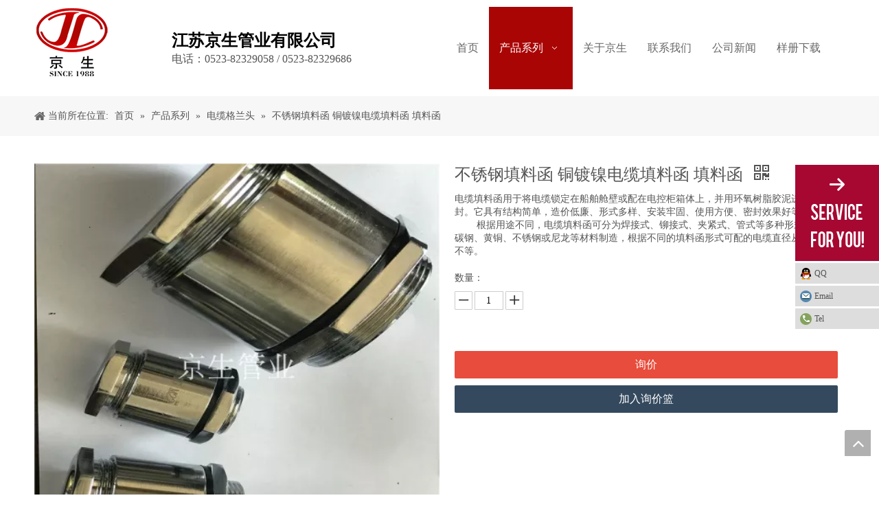

--- FILE ---
content_type: text/html;charset=utf-8
request_url: http://www.kinsonpipe.cn/pd40909556.html
body_size: 34982
content:
<!DOCTYPE html> <html lang="zh" prefix="og: http://ogp.me/ns#" style="height: auto;"> <head> <title>不锈钢填料函 铜镀镍电缆填料函 填料函供应 - 江苏京生管业有限公司</title> <meta name="keywords" content="不锈钢填料函 铜镀镍电缆填料函 填料函"/> <meta name="description" content="江苏京生管业有限公司专业生产销售不锈钢填料函 铜镀镍电缆填料函 填料函。另有更多系列产品，欢迎新老客户咨询。"/> <link data-type="dns-prefetch" data-domain="jmrorwxhkimnlm5p.ldycdn.com" rel="dns-prefetch" href="//jmrorwxhkimnlm5p.ldycdn.com"> <link data-type="dns-prefetch" data-domain="iprorwxhkimnlm5p.ldycdn.com" rel="dns-prefetch" href="//iprorwxhkimnlm5p.ldycdn.com"> <link data-type="dns-prefetch" data-domain="rqrorwxhkimnlm5p.ldycdn.com" rel="dns-prefetch" href="//rqrorwxhkimnlm5p.ldycdn.com"> <link rel="canonical" href="/pd40909556.html"/> <meta name="applicable-device" content="pc,mobile"/> <meta http-equiv="Cache-Control" content="no-transform"/> <meta http-equiv="X-UA-Compatible" content="IE=edge"/> <meta name="renderer" content="webkit"/> <meta http-equiv="Content-Type" content="text/html; charset=utf-8"/> <meta name="viewport" content="width=device-width, initial-scale=1, user-scalable=no"/> <link rel="icon" href="//iprorwxhkimnlm5p.ldycdn.com/cloud/loBqiKiqRlqSmkpppiop/favicon.ico"> <link type="text/css" rel="stylesheet" href="//iprorwxhkimnlm5p.ldycdn.com/concat/1rikKB5sueRxiSnqknjrnnlmmjl/static/assets/widget/style/component/position/position.css,/static/assets/widget/style/component/proddetail/public/public.css,/static/assets/widget/style/component/proddetail/public/comment.css,/static/assets/widget/style/component/proddetail/label/label.css,/static/assets/widget/style/component/orderList/public/public.css,/static/assets/widget/script/plugins/videojs/video-js.min.css,/static/assets/widget/script/plugins/select2/select2.css,/static/assets/widget/mobile_head/style07/style07.css,/static/assets/widget/mobile_head/css/headerStyles.css,/static/assets/widget/style/component/langBar/langBar.css,/static/assets/widget/style/component/follow/widget_setting_iconSize/iconSize24.css,/static/assets/style/bootstrap/cus.bootstrap.grid.system.css"/> <link type="text/css" rel="stylesheet" href="//rqrorwxhkimnlm5p.ldycdn.com/concat/eniiKBdh2eRciSnqknjrnnlmmjl/static/assets/style/fontAwesome/4.7.0/css/font-awesome.css,/static/assets/style/iconfont/iconfont.css,/static/assets/widget/script/plugins/gallery/colorbox/colorbox.css,/static/assets/style/bootstrap/cus.bootstrap.grid.system.split.css"/> <style>@media(min-width:990px){[data-type="rows"][data-level="rows"]{display:flex}}</style> <link href="//jmrorwxhkimnlm5p.ldycdn.com/theme/oqjkKBqiliSRioiqRliSnkmmRlnSRljSirinjjipinrmor/style/style.css" type="text/css" rel="stylesheet" data-theme="true" data-static="false"/> <style guid='u_a89b21715f244542a14d61c1cf6ec97c' emptyRender='true' placeholder='true' type='text/css'></style> <link href="//iprorwxhkimnlm5p.ldycdn.com/site-res/rnkqKBqiliSRkimnlmSRqqimloRliSnqpoilRljSjrrnipiokpnlRkiSnqknrlmlrkrrSRok.css?1755302559429" rel="stylesheet" data-extStyle="true" type="text/css" data-extAttr="20250816183453"/><style guid='c10756c1-2930-4a0c-be0d-42fc7bc1f4b1' pm_pageStaticHack='' jumpName='head' pm_styles='head' type='text/css'>.sitewidget-prodDetail-20141127140104 .proddetail-wrap .video-js video{height:100% !important}.sitewidget-prodDetail-20141127140104 .prodetail-slider .prod-pic-item .prodetail-slider-btn{color:black}.sitewidget-prodDetail-20141127140104 .ms-skin-default .ms-nav-next,.sitewidget-prodDetail-20141127140104 .ms-skin-default .ms-nav-prev{color:black}.sitewidget-prodDetail-20141127140104 .pro-this-prodBrief table{max-width:100%}.sitewidget-prodDetail-20141127140104 #orderModel{display:block}.sitewidget-prodDetail-20141127140104 #paypalBtn #paypal-button-container{padding:0}.sitewidget-prodDetail-20141127140104 #paypalBtn #paypal-button-container .paypal-buttons>iframe.component-frame{z-index:1}@media(max-width:500px){.sitewidget-prodDetail-20141127140104 .switch3D{bottom:calc(14px)}}.new-threed-box{position:fixed;top:50%;left:50%;transform:translate(-50%,-50%);box-shadow:0 0 20px 0 rgba(0,0,0,0.2);z-index:10000000000000;line-height:1;border-radius:10px}.new-threed-box iframe{width:950px;height:720px;max-width:100vw;max-height:100vh;border-radius:10px;border:0}.new-threed-box iframe .only_full_width{display:block !important}.new-threed-box .close{position:absolute;right:11px;top:12px;width:18px;height:18px;cursor:pointer}@media(max-width:800px){.new-threed-box iframe{width:100vw;height:100vh;border-radius:0}.new-threed-box{border-radius:0}}.sitewidget-prodDetail-20141127140104 .sitewidget-bd .tinymce-render-box *{all:revert-layer}.sitewidget-prodDetail-20141127140104 .sitewidget-bd .tinymce-render-box img{vertical-align:middle;max-width:100%}.sitewidget-prodDetail-20141127140104 .sitewidget-bd .tinymce-render-box iframe{max-width:100%}.sitewidget-prodDetail-20141127140104 .sitewidget-bd .tinymce-render-box table{border-collapse:collapse}.sitewidget-prodDetail-20141127140104 .sitewidget-bd .tinymce-render-box *{margin:0}.sitewidget-prodDetail-20141127140104 .sitewidget-bd .tinymce-render-box table:not([cellpadding]) td,.sitewidget-prodDetail-20141127140104 .sitewidget-bd .tinymce-render-box table:not([cellpadding]) th{padding:.4rem}.sitewidget-prodDetail-20141127140104 .sitewidget-bd .tinymce-render-box table[border]:not([border="0"]):not([style*=border-width]) td,.sitewidget-prodDetail-20141127140104 .sitewidget-bd .tinymce-render-box table[border]:not([border="0"]):not([style*=border-width]) th{border-width:1px}.sitewidget-prodDetail-20141127140104 .sitewidget-bd .tinymce-render-box table[border]:not([border="0"]):not([style*=border-style]) td,.sitewidget-prodDetail-20141127140104 .sitewidget-bd .tinymce-render-box table[border]:not([border="0"]):not([style*=border-style]) th{border-style:solid}.sitewidget-prodDetail-20141127140104 .sitewidget-bd .tinymce-render-box table[border]:not([border="0"]):not([style*=border-color]) td,.sitewidget-prodDetail-20141127140104 .sitewidget-bd .tinymce-render-box table[border]:not([border="0"]):not([style*=border-color]) th{border-color:#ccc}.proddetail-pic600 .ms-thumbs-cont .ms-thumb-frame-selected{border-color:#34495e}.sitewidget-prodDetail-20141127140104 .prod_member_desc{position:relative}.sitewidget-prodDetail-20141127140104 .prod_member_desc .prod_member_desc_pop{display:none;position:absolute;border:1px solid #ccc;background:#fff;width:300px;border-radius:6px;padding:5px 8px;left:0;z-index:1000}.sitewidget-prodDetail-20141127140104 .prod_member_desc .prod_member_desc_icon{margin:0 1px;width:12px;height:12px;cursor:pointer;transform:translateY(-4px)}.sitewidget-form-20190723134519 #formsubmit{pointer-events:none}.sitewidget-form-20190723134519 #formsubmit.releaseClick{pointer-events:unset}.sitewidget-form-20190723134519 .form-horizontal input,.sitewidget-form-20190723134519 .form-horizontal span:not(.select2-selection--single),.sitewidget-form-20190723134519 .form-horizontal label,.sitewidget-form-20190723134519 .form-horizontal .form-builder button{height:20px !important;line-height:20px !important}.sitewidget-form-20190723134519 .uploadBtn{padding:4px 15px !important;height:20px !important;line-height:20px !important}.sitewidget-form-20190723134519 select,.sitewidget-form-20190723134519 input[type="text"],.sitewidget-form-20190723134519 input[type="password"],.sitewidget-form-20190723134519 input[type="datetime"],.sitewidget-form-20190723134519 input[type="datetime-local"],.sitewidget-form-20190723134519 input[type="date"],.sitewidget-form-20190723134519 input[type="month"],.sitewidget-form-20190723134519 input[type="time"],.sitewidget-form-20190723134519 input[type="week"],.sitewidget-form-20190723134519 input[type="number"],.sitewidget-form-20190723134519 input[type="email"],.sitewidget-form-20190723134519 input[type="url"],.sitewidget-form-20190723134519 input[type="search"],.sitewidget-form-20190723134519 input[type="tel"],.sitewidget-form-20190723134519 input[type="color"],.sitewidget-form-20190723134519 .uneditable-input{height:20px !important}.sitewidget-form-20190723134519.sitewidget-inquire .control-group .controls .select2-container .select2-selection--single .select2-selection__rendered{height:20px !important;line-height:20px !important}.sitewidget-form-20190723134519 textarea.cus-message-input{min-height:20px !important}.sitewidget-form-20190723134519 .add-on,.sitewidget-form-20190723134519 .add-on{height:20px !important;line-height:20px !important}.sitewidget-form-20190723134519 .input-valid-bg{background:#ffece8 !important;outline:0}.sitewidget-form-20190723134519 .input-valid-bg:focus{background:#fff !important;border:1px solid #f53f3f !important}.sitewidget-form-20190723134519 .submitGroup .controls{text-align:left}.sitewidget-form-20190723134519 .multiple-parent input[type='checkbox']+label:before{content:"";display:inline-block;width:12px;height:12px;border:1px solid #888;border-radius:3px;margin-right:6px;margin-left:6px;transition-duration:.2s}.sitewidget-form-20190723134519 .multiple-parent input[type='checkbox']:checked+label:before{width:50%;border-color:#888;border-left-color:transparent;border-top-color:transparent;-webkit-transform:rotate(45deg) translate(1px,-4px);transform:rotate(45deg) translate(1px,-4px);margin-right:12px;width:6px}.sitewidget-form-20190723134519 .multiple-parent input[type="checkbox"]{display:none}.sitewidget-form-20190723134519 .multiple-parent{display:none;width:100%}.sitewidget-form-20190723134519 .multiple-parent ul{list-style:none;width:100%;text-align:left;border-radius:4px;padding:10px 5px;box-sizing:border-box;height:auto;overflow-x:hidden;overflow-y:scroll;box-shadow:0 4px 5px 0 rgb(0 0 0 / 14%),0 1px 10px 0 rgb(0 0 0 / 12%),0 2px 4px -1px rgb(0 0 0 / 30%);background-color:#fff;margin:2px 0 0 0;border:1px solid #ccc;box-shadow:1px 1px 2px rgb(0 0 0 / 10%) inset}.sitewidget-form-20190723134519 .multiple-parent ul::-webkit-scrollbar{width:2px;height:4px}.sitewidget-form-20190723134519 .multiple-parent ul::-webkit-scrollbar-thumb{border-radius:5px;-webkit-box-shadow:inset 0 0 5px rgba(0,0,0,0.2);background:#4e9e97}.sitewidget-form-20190723134519 .multiple-parent ul::-webkit-scrollbar-track{-webkit-box-shadow:inset 0 0 5px rgba(0,0,0,0.2);border-radius:0;background:rgba(202,202,202,0.23)}.sitewidget-form-20190723134519 .multiple-select{width:100%;height:auto;min-height:40px;line-height:40px;border-radius:4px;padding-right:10px;padding-left:10px;box-sizing:border-box;overflow:hidden;background-size:auto 80%;border:1px solid #ccc;box-shadow:1px 1px 2px rgb(0 0 0 / 10%) inset;background-color:#fff;position:relative}.sitewidget-form-20190723134519 .multiple-select:after{content:'';position:absolute;top:50%;right:6px;width:0;height:0;border:8px solid transparent;border-top-color:#888;transform:translateY(calc(-50% + 4px));cursor:pointer}.sitewidget-form-20190723134519 .multiple-select span{line-height:28px;color:#666}.sitewidget-form-20190723134519 .multiple-parent label{color:#333;display:inline-flex;align-items:center;height:30px;line-height:22px;padding:0}.sitewidget-form-20190723134519 .select-content{display:inline-block;border-radius:4px;line-height:23px;margin:2px 2px 0 2px;padding:0 3px;border:1px solid #888;height:auto}.sitewidget-form-20190723134519 .select-delete{cursor:pointer}.sitewidget-form-20190723134519 select[multiple]{display:none}</style><script type="text/javascript" src="//rqrorwxhkimnlm5p.ldycdn.com/static/t-xoBpBKsKoowlmx7n/assets/script/jquery-1.11.0.concat.js"></script> <script guid='dddd30d0-6952-4c0f-b7b9-f0ac8c9b2beb' pm_pageStaticHack='true' jumpName='head' pm_scripts='head' type='text/javascript'>try{(function(window,undefined){var phoenixSite=window.phoenixSite||(window.phoenixSite={});phoenixSite.lanEdition="ZH_CN";var page=phoenixSite.page||(phoenixSite.page={});page.cdnUrl="//jmrorwxhkimnlm5p.ldycdn.com";page.siteUrl="http://www.kinsonpipe.cn";page.lanEdition=phoenixSite.lanEdition;page._menu_prefix="";page._menu_trans_flag="";page._captcha_domain_prefix="captcha.c";page._pId="tbfAURczqltE";phoenixSite._sViewMode="true";phoenixSite._templateSupport="true";phoenixSite._singlePublish="false"})(this)}catch(e){try{console&&
console.log&&console.log(e)}catch(e){}};</script> <!--[if lt IE 9]><style guid='u_ae79bf0011884293996f36291c6ab661' type='text/css'>.col-md-1,.col-md-2,.col-md-3,.col-md-4,.col-md-5,.col-md-6,.col-md-7,.col-md-8,.col-md-9,.col-md-10,.col-md-11,.col-md-12{float:left}.col-md-12{width:100%}.col-md-11{width:91.66666666666666%}.col-md-10{width:83.33333333333334%}.col-md-9{width:75%}.col-md-8{width:66.66666666666666%}.col-md-7{width:58.333333333333336%}.col-md-6{width:50%}.col-md-5{width:41.66666666666667%}.col-md-4{width:33.33333333333333%;*width:33.2%}.col-md-3{width:25%}.col-md-2{width:16.666666666666664%}.col-md-1{width:8.333333333333332%}</style> <script src="//iprorwxhkimnlm5p.ldycdn.com/static/assets/script/plugins/bootstrap/respond.src.js?_=1755302559429"></script> <link href="//rqrorwxhkimnlm5p.ldycdn.com/respond-proxy.html" id="respond-proxy" rel="respond-proxy"/> <link href="/assets/respond/respond.proxy.gif" id="respond-redirect" rel="respond-redirect"/> <script src="/assets/respond/respond.proxy.js?_=1755302559429"></script><![endif]--> <script id='u_1c778120aa4d4849ae168fffe200e00b' guid='u_1c778120aa4d4849ae168fffe200e00b' pm_script='init_top' type='text/javascript'>try{(function(window,undefined){var datalazyloadDefaultOptions=window.datalazyloadDefaultOptions||(window.datalazyloadDefaultOptions={});datalazyloadDefaultOptions["version"]="2.0.1";datalazyloadDefaultOptions["isMobileViewer"]="false";datalazyloadDefaultOptions["hasCLSOptimizeAuth"]="false";datalazyloadDefaultOptions["_version"]="2.0.0";datalazyloadDefaultOptions["isPcOptViewer"]="true";datalazyloadDefaultOptions["isPcOptViewer"]="false"})(this)}catch(e){try{console&&console.log&&console.log(e)}catch(e){}};</script> <script id='u_1027c4cab3ef4f02b3b6390aa2b706c8' guid='u_1027c4cab3ef4f02b3b6390aa2b706c8' type='text/javascript'>try{var thisUrl=location.host;var referUrl=document.referrer;if(referUrl.indexOf(thisUrl)==-1)localStorage.setItem("landedPage",document.URL)}catch(e){try{console&&console.log&&console.log(e)}catch(e){}};</script> </head> <body class=" frontend-body-canvas "> <div id='backstage-headArea' headFlag='1' class='hideForMobile'><div class="outerContainer" data-mobileBg="true" id="outerContainer_1449024164585" data-type="outerContainer" data-level="rows"><div class="container" data-type="container" data-level="rows" cnttype="backstage-container-mark"><div class="row" data-type="rows" data-level="rows" data-attr-xs="null" data-attr-sm="null"><div class="col-md-2" id="column_1495607798772" data-type="columns" data-level="columns"><div id="location_1495607798773" data-type="locations" data-level="rows"><div class="backstage-stwidgets-settingwrap" scope="0" settingId="zdUfPcpGoegZ" id="component_zdUfPcpGoegZ" relationCommonId="tbfAURczqltE" classAttr="sitewidget-logo-20170524143608"> <div class="sitewidget-pictureNew sitewidget-logo sitewidget-logo-20170524143608"> <div class="sitewidget-bd"> <style>.sitewidget-logo-20170524143608 img{filter:blur(0);transition:filter .5s ease}</style> <div class="picture-resize-wrap " style="position: relative; width: 100%; text-align: left; "> <span class="picture-wrap pic-style-default 666 " data-ee="" id="picture-wrap-zdUfPcpGoegZ" style="display: inline-block; position: relative;max-width: 100%;"> <a class="imgBox mobile-imgBox" style="display: inline-block; position: relative;max-width: 100%;"> <img src="//iprorwxhkimnlm5p.ldycdn.com/cloud/lrBqiKiqRlqSmkokolop/LG.png" alt="LG" title="" phoenixLazyload='true'/> </a> </span> </div> </div> </div> </div> <script type="text/x-pc-opt-script" data-id="zdUfPcpGoegZ" data-alias="logo" data-jsOptimization='true'>(function(window,$,undefined){try{(function(window,$,undefined){var respSetting={},temp;$(function(){$("#picture-wrap-zdUfPcpGoegZ").on("webkitAnimationEnd webkitTransitionEnd mozAnimationEnd MSAnimationEnd oanimationend animationend",function(){var rmClass="animated bounce zoomIn pulse rotateIn swing fadeIn bounceInDown bounceInLeft bounceInRight bounceInUp fadeInDownBig fadeInLeftBig fadeInRightBig fadeInUpBig zoomInDown zoomInLeft zoomInRight zoomInUp";$(this).removeClass(rmClass)});var version=
$.trim("20200313131553");if(!!!version)version=undefined;if(phoenixSite.phoenixCompSettings&&typeof phoenixSite.phoenixCompSettings.logo!=="undefined"&&phoenixSite.phoenixCompSettings.logo.version==version&&typeof phoenixSite.phoenixCompSettings.logo.logoLoadEffect=="function"){phoenixSite.phoenixCompSettings.logo.logoLoadEffect("zdUfPcpGoegZ",".sitewidget-logo-20170524143608","","",respSetting);if(!!phoenixSite.phoenixCompSettings.logo.version&&phoenixSite.phoenixCompSettings.logo.version!="1.0.0")loadAnimationCss();
return}var resourceUrl="//jmrorwxhkimnlm5p.ldycdn.com/static/assets/widget/script/compsettings/comp.logo.settings.js?_\x3d1755302559429";if(phoenixSite&&phoenixSite.page){var cdnUrl=phoenixSite.page.cdnUrl;if(cdnUrl&&cdnUrl!="")resourceUrl=cdnUrl+"/static/assets/widget/script/compsettings/comp.logo.settings.js?_\x3d1755302559429"}var callback=function(){phoenixSite.phoenixCompSettings.logo.logoLoadEffect("zdUfPcpGoegZ",".sitewidget-logo-20170524143608","","",respSetting);if(!!phoenixSite.phoenixCompSettings.logo.version&&
phoenixSite.phoenixCompSettings.logo.version!="1.0.0")loadAnimationCss()};if(phoenixSite.cachedScript)phoenixSite.cachedScript(resourceUrl,callback());else $.getScript(resourceUrl,callback())});function loadAnimationCss(){var link=document.createElement("link");link.rel="stylesheet";link.type="text/css";link.href="//iprorwxhkimnlm5p.ldycdn.com/static/assets/widget/script/plugins/picture/animate.css?1755302559429";var head=document.getElementsByTagName("head")[0];head.appendChild(link)}})(window,jQuery)}catch(e){try{console&&
console.log&&console.log(e)}catch(e){}}})(window,$);</script> </div></div><div class="col-md-4" id="column_1563589792503" data-type="columns" data-level="columns"><div id="location_1563589792504" data-type="locations" data-level="rows"><div class="backstage-stwidgets-settingwrap" id="component_kTUKFmpwWAgj" data-scope="0" data-settingId="kTUKFmpwWAgj" data-relationCommonId="tbfAURczqltE" data-classAttr="sitewidget-placeHolder-20190720103130"> <div class="sitewidget-placeholder sitewidget-placeHolder-20190720103130"> <div class="sitewidget-bd"> <div class="resizee" style="height:33px"></div> </div> </div> <script type="text/x-pc-opt-script" data-id="kTUKFmpwWAgj" data-alias="placeHolder" data-jsOptimization='true'>(function(window,$,undefined){})(window,$);</script> </div> <div class="backstage-stwidgets-settingwrap " id="component_gbfUaHARhKpE" data-scope="0" data-settingId="gbfUaHARhKpE" data-relationCommonId="tbfAURczqltE" data-classAttr="sitewidget-text-20190720102947"> <div class="sitewidget-text sitewidget-text-20190720102947 sitewidget-olul-liststyle"> <div class=" sitewidget-bd "> <span style="color:#000000;"><span style="font-size:24px;"><strong>江苏京生管业有限公司</strong></span></span><br/> <span style="font-size:16px;">电话：0523-82329058 / 0523-82329686</span> </div> </div> <script type="text/x-pc-opt-script" data-id="gbfUaHARhKpE" data-alias="text" data-jsOptimization='true'>(function(window,$,undefined){})(window,$);</script> <script id='u_c3d35108ac1746929245e8451239e4da' guid='u_c3d35108ac1746929245e8451239e4da' type='text/javascript'>try{$(function(){$(".sitewidget-text-20190720102947 .sitewidget-bd a").each(function(){if($(this).attr("href"))if($(this).attr("href").indexOf("#")!=-1){console.log("anchor-link",$(this));$(this).attr("anchor-link","true")}})})}catch(e){try{console&&console.log&&console.log(e)}catch(e){}};</script> </div> </div></div><div class="col-md-6" id="column_1449024154941" data-type="columns" data-level="columns"><div id="location_1449024154943" data-type="locations" data-level="rows"><div class="backstage-stwidgets-settingwrap" scope="0" settingId="yPpUFmKvdHGj" id="component_yPpUFmKvdHGj" relationCommonId="tbfAURczqltE" classAttr="sitewidget-navigation_style-20151202104252"> <div class="sitewidget-navigation_style sitewidget-navnew fix sitewidget-navigation_style-20151202104252 navnew-way-slide navnew-slideRight"> <a href="javascript:;" class="navnew-thumb-switch navnew-thumb-way-slide navnew-thumb-slideRight" style="background-color:#cc0000"> <span class="nav-thumb-ham first" style="background-color:#fff"></span> <span class="nav-thumb-ham second" style="background-color:#fff"></span> <span class="nav-thumb-ham third" style="background-color:#fff"></span> </a> <ul class="navnew smsmart navnew-way-slide navnew-slideRight navnew-wide-substyle-new0 "> <li id="parent_0" class="navnew-item navLv1 " data-visible="1"> <a id="nav_4112244" target="_self" rel="" class="navnew-link" data-currentIndex="" href="/"><i class="icon "></i><span class="text-width">首页</span> </a> <span class="navnew-separator"></span> </li> <li id="parent_1" class="navnew-item navLv1 " data-visible="1"> <a id="nav_4112284" target="_self" rel="" class="navnew-link" data-currentIndex="" href="/products.html"><i class="icon "></i><span class="text-width">产品系列</span> </a> <span class="navnew-separator"></span> <ul class="navnew-sub1"> <li class="navnew-sub1-item navLv2" data-visible="1"> <a id="nav_4117384" class="navnew-sub1-link" target="_self" rel="" data-currentIndex='' href="/pl3502935.html"> <i class="icon "></i>包塑金属软管系列</a> </li> <li class="navnew-sub1-item navLv2" data-visible="1"> <a id="nav_4117394" class="navnew-sub1-link" target="_self" rel="" data-currentIndex='' href="/pl3302935.html"> <i class="icon "></i>塑料波纹管系列</a> </li> <li class="navnew-sub1-item navLv2" data-visible="1"> <a id="nav_4117584" class="navnew-sub1-link" target="_self" rel="" data-currentIndex='' href="/pl3671935.html"> <i class="icon "></i>KBG JDG管系列</a> </li> <li class="navnew-sub1-item navLv2" data-visible="1"> <a id="nav_4117594" class="navnew-sub1-link" target="_self" rel="" data-currentIndex='' href="/pl3371935.html"> <i class="icon "></i>普利卡管系列</a> </li> <li class="navnew-sub1-item navLv2" data-visible="1"> <a id="nav_4117604" class="navnew-sub1-link" target="_self" rel="" data-currentIndex='' href="/pl3271935.html"> <i class="icon "></i>镀锌钢带</a> </li> <li class="navnew-sub1-item navLv2" data-visible="1"> <a id="nav_4117614" class="navnew-sub1-link" target="_self" rel="" data-currentIndex='' href="/pl3261935.html"> <i class="icon "></i>电缆桥架</a> </li> <li class="navnew-sub1-item navLv2" data-visible="1"> <a id="nav_4117624" class="navnew-sub1-link" target="_self" rel="" data-currentIndex='' href="/pl3161935.html"> <i class="icon "></i>塑料粒子</a> </li> <li class="navnew-sub1-item navLv2" data-visible="1"> <a id="nav_4117634" class="navnew-sub1-link" target="_self" rel="" data-currentIndex='1' href="/pl3061935.html"> <i class="icon "></i>电缆格兰头</a> </li> <li class="navnew-sub1-item navLv2" data-visible="1"> <a id="nav_4117644" class="navnew-sub1-link" target="_self" rel="" data-currentIndex='' href="/pl3961935.html"> <i class="icon "></i>不锈钢波纹管</a> </li> </ul> </li> <li id="parent_2" class="navnew-item navLv1 " data-visible="1"> <a id="nav_4124164" target="_self" rel="" class="navnew-link" data-currentIndex="" href="/aboutus.html"><i class="icon "></i><span class="text-width">关于京生</span> </a> <span class="navnew-separator"></span> </li> <li id="parent_3" class="navnew-item navLv1 " data-visible="1"> <a id="nav_4124144" target="_self" rel="" class="navnew-link" data-currentIndex="" href="/contactus.html"><i class="icon "></i><span class="text-width">联系我们</span> </a> <span class="navnew-separator"></span> </li> <li id="parent_4" class="navnew-item navLv1 " data-visible="1"> <a id="nav_4124154" target="_self" rel="" class="navnew-link" data-currentIndex="" href="/news.html"><i class="icon "></i><span class="text-width">公司新闻</span> </a> <span class="navnew-separator"></span> </li> <li id="parent_5" class="navnew-item navLv1 " data-visible="1"> <a id="nav_4124174" target="_self" rel="" class="navnew-link" data-currentIndex="" href="/yangce.html"><i class="icon "></i><span class="text-width">样册下载</span> </a> <span class="navnew-separator"></span> </li> </ul> </div> </div> <script type="text/x-pc-opt-script" data-id="yPpUFmKvdHGj" data-alias="navigation_style" data-jsOptimization='true'>(function(window,$,undefined){try{$(function(){if(phoenixSite.phoenixCompSettings&&typeof phoenixSite.phoenixCompSettings.navigation_style!=="undefined"&&typeof phoenixSite.phoenixCompSettings.navigation_style.navigationStyle=="function"){phoenixSite.phoenixCompSettings.navigation_style.navigationStyle(".sitewidget-navigation_style-20151202104252","","navnew-wide-substyle-new0","0","0","100px","0","0");return}$.getScript("//rqrorwxhkimnlm5p.ldycdn.com/static/assets/widget/script/compsettings/comp.navigation_style.settings.js?_\x3d1769077130062",
function(){phoenixSite.phoenixCompSettings.navigation_style.navigationStyle(".sitewidget-navigation_style-20151202104252","","navnew-wide-substyle-new0","0","0","100px","0","0")})})}catch(e){try{console&&console.log&&console.log(e)}catch(e){}}})(window,$);</script> </div></div></div></div></div></div><div id='backstage-headArea-mobile' class='sitewidget-mobile_showFontFamily' mobileHeadId='MkfAKpUfpfbg' _mobileHeadId='MkfAKpUfpfbg' headflag='1' mobileHeadNo='07'> <ul class="header-styles"> <li class="header-item"> <div class="header-style07" id="mobileHeaderStyle7"> <div class="nav-logo-box headbox" style="background-color:none"> <div class="nav-title1 nav-title" style="background-color:none"> <a class="nav-btn"> <span class="nav-btn-open07"> <svg t="1642996883892" class="icon" viewBox="0 0 1024 1024" version="1.1" xmlns="http://www.w3.org/2000/svg" p-id="5390" width="16" height="16"><path d="M875.904 799.808c19.2 0 34.752 17.024 34.752 37.952 0 19.456-13.44 35.456-30.72 37.696l-4.032 0.256H102.08c-19.2 0-34.752-17.024-34.752-37.952 0-19.456 13.44-35.456 30.72-37.696l4.032-0.256h773.824z m0-325.056c19.2 0 34.752 16.96 34.752 37.952 0 19.392-13.44 35.456-30.72 37.632l-4.032 0.256H102.08c-19.2 0-34.752-16.96-34.752-37.888 0-19.456 13.44-35.52 30.72-37.696l4.032-0.256h773.824z m0-325.12c19.2 0 34.752 17.024 34.752 37.952 0 19.456-13.44 35.52-30.72 37.696l-4.032 0.256H102.08c-19.2 0-34.752-17.024-34.752-37.952 0-19.456 13.44-35.456 30.72-37.632l4.032-0.256h773.824z" p-id="5391"></path></svg> </span> <span class="nav-btn-close07"> <svg t="1642996894831" class="icon" viewBox="0 0 1024 1024" version="1.1" xmlns="http://www.w3.org/2000/svg" p-id="5615" width="16" height="16"><path d="M215.552 160.192l4.48 3.84L544 487.936l323.968-324.032a39.616 39.616 0 0 1 59.84 51.584l-3.84 4.48L600.064 544l324.032 323.968a39.616 39.616 0 0 1-51.584 59.84l-4.48-3.84L544 600.064l-323.968 324.032a39.616 39.616 0 0 1-59.84-51.584l3.84-4.48L487.936 544 163.968 220.032a39.616 39.616 0 0 1 51.584-59.84z" p-id="5616"></path></svg> </span> </a> </div> <div class="logo-box mobile_sitewidget-logo-20170524143608 mobile_head_style_7 " mobile_settingId="zdUfPcpGoegZ" id="mobile_component_zdUfPcpGoegZ" classAttr="mobile_sitewidget-logo-20170524143608"> <a class="logo-url"> <img class="hide logo-pic" src="//iprorwxhkimnlm5p.ldycdn.com/cloud/lrBqiKiqRlqSmkokolop/LG.png" alt="LG" title=""> </a> </div> <div class="others-nav" style="background-color:none"> <div class="nav-box showOn others-ele mobile_sitewidget-navigation_style-20151202104252 mobile_head_style_7" mobile_settingId="yPpUFmKvdHGj" id="mobile_component_yPpUFmKvdHGj" classAttr="mobile_sitewidget-navigation_style-20151202104252"> <div class="nav-list1-box"> <ul class="nav-list1 nav-list"> <li class="nav-item1 nav-item "> <a href="/" class="item-cont">首页</a> </li> <li class="nav-item1 nav-item "> <div class="nav-title2 nav-title"> <a href="/products.html" class="nav-words">产品系列</a> <a href="javascript:;" class="item-btn"><svg t="1642987465706" class="icon" viewBox="0 0 1024 1024" version="1.1" xmlns="http://www.w3.org/2000/svg" p-id="4799" width="10" height="10"><path d="M803.072 294.72a38.4 38.4 0 0 1 61.888 44.992l-4.032 5.568-320 365.696a38.4 38.4 0 0 1-52.928 4.736l-4.928-4.736-320-365.696a38.4 38.4 0 0 1 52.8-55.36l5.056 4.8L512 627.392l291.072-332.672z" p-id="4800"></path></svg></a> </div> <ul class="nav-list2 nav-list "> <li class="nav-item2 nav-item "> <a href="/pl3502935.html" class="item-cont">包塑金属软管系列</a> </li> <li class="nav-item2 nav-item "> <a href="/pl3302935.html" class="item-cont">塑料波纹管系列</a> </li> <li class="nav-item2 nav-item "> <a href="/pl3671935.html" class="item-cont">KBG JDG管系列</a> </li> <li class="nav-item2 nav-item "> <a href="/pl3371935.html" class="item-cont">普利卡管系列</a> </li> <li class="nav-item2 nav-item "> <a href="/pl3271935.html" class="item-cont">镀锌钢带</a> </li> <li class="nav-item2 nav-item "> <a href="/pl3261935.html" class="item-cont">电缆桥架</a> </li> <li class="nav-item2 nav-item "> <a href="/pl3161935.html" class="item-cont">塑料粒子</a> </li> <li class="nav-item2 nav-item "> <a href="/pl3061935.html" class="item-cont">电缆格兰头</a> </li> <li class="nav-item2 nav-item "> <a href="/pl3961935.html" class="item-cont">不锈钢波纹管</a> </li> </ul> </li> <li class="nav-item1 nav-item "> <a href="/aboutus.html" class="item-cont">关于京生</a> </li> <li class="nav-item1 nav-item "> <a href="/contactus.html" class="item-cont">联系我们</a> </li> <li class="nav-item1 nav-item "> <a href="/news.html" class="item-cont">公司新闻</a> </li> <li class="nav-item1 nav-item "> <a href="/yangce.html" class="item-cont">样册下载</a> </li> </ul> </div> </div> <div class="text-box showOn others-ele mobile_sitewidget-text-20190720102947 mobile_head_style_7" mobile_settingId="gbfUaHARhKpE" id="mobile_component_gbfUaHARhKpE" classAttr="mobile_sitewidget-text-20190720102947"> <span style="color:#000000;"><span style="font-size:24px;"><strong>江苏京生管业有限公司</strong></span></span><br/> <span style="font-size:16px;">电话：0523-82329058 / 0523-82329686</span> </div> </div> </div> </div> </li> </ul> <style data-type="backstage-headArea-mobile">#backstage-headArea-mobile #mobileHeaderStyle7.header-style07 svg path{fill:}#backstage-headArea-mobile #mobileHeaderStyle7.header-style07 .nav-item a,#backstage-headArea-mobile #mobileHeaderStyle7.header-style07 .text-box,#backstage-headArea-mobile #mobileHeaderStyle7.header-style07 .lang-show-word-text,#backstage-headArea-mobile #mobileHeaderStyle7.header-style07 .lang-show-word,#backstage-headArea-mobile #mobileHeaderStyle7.header-style07 .lang-mobile-item a,#backstage-headArea-mobile #mobileHeaderStyle7.header-style07 .shop-all-content a,#backstage-headArea-mobile #mobileHeaderStyle7.header-style07 .shop-all-content span{color:}#backstage-headArea-mobile #mobileHeaderStyle7.header-style07 .nav-btn .line{background:}#backstage-headArea-mobile #mobileHeaderStyle7.header-style07 .shop-all-content-bg{background-color:none}#backstage-headArea-mobile #mobileHeaderStyle7.header-style07 .head-arrow-warp:after{display:none}</style></div><div id="backstage-bodyArea"><div class="outerContainer" data-mobileBg="true" id="outerContainer_1425366641184" data-type="outerContainer" data-level="rows"><div class="container-opened" data-type="container" data-level="rows" cnttype="backstage-container-mark"><div class="row" data-type="rows" data-level="rows" data-attr-xs="" data-attr-sm=""><div class="col-md-12" id="column_1425366633852" data-type="columns" data-level="columns"><div id="location_1425366633853" data-type="locations" data-level="rows"><div class="backstage-stwidgets-settingwrap" scope="0" settingId="qbUAkmKGTChZ" id="component_qbUAkmKGTChZ" relationCommonId="tbfAURczqltE" classAttr="sitewidget-position-20150126161948"> <div class="sitewidget-position sitewidget-position-20150126161948"> <div class="sitewidget-bd fix "> <div class="sitewidget-position-innericon"> <span class="sitewidget-position-description sitewidget-position-icon">当前所在位置:</span> <span itemprop="itemListElement" itemscope="" itemtype="https://schema.org/ListItem"> <a itemprop="item" href="/"> <span itemprop="name">首页</span> </a> <meta itemprop="position" content="1"> </span> &raquo; <span itemprop="itemListElement" itemscope="" itemtype="https://schema.org/ListItem"> <a itemprop="item" href="/products.html"> <span itemprop="name">产品系列</span> </a> <meta itemprop="position" content="2"> </span> &raquo; <span itemprop="itemListElement" itemscope="" itemtype="https://schema.org/ListItem"> <a itemprop="item" href="/pl3061935.html"> <span itemprop="name">电缆格兰头</span> </a> <meta itemprop="position" content="3"> </span> &raquo; <span class="sitewidget-position-current">不锈钢填料函 铜镀镍电缆填料函 填料函</span> </div> </div> </div> <script type="text/x-pc-opt-script" data-id="qbUAkmKGTChZ" data-alias="position" data-jsOptimization='true'>(function(window,$,undefined){})(window,$);</script> </div> </div></div></div></div></div><div class="outerContainer" data-mobileBg="true" id="outerContainer_1417067775027" data-type="outerContainer" data-level="rows"><div class="container" data-type="container" data-level="rows" cnttype="backstage-container-mark"><div class="row" data-type="rows" data-level="rows" data-attr-xs="" data-attr-sm=""><div class="col-md-12" id="column_7315ee1ae38d42ef85602636eda8a7a1" data-type="columns" data-level="columns"><div id="location_1417067775056" data-type="locations" data-level="rows"> <div class="backstage-stwidgets-settingwrap" scope="0" settingId="qUAKPRfQzsct" data-speedType="hight" id="component_qUAKPRfQzsct" relationCommonId="tbfAURczqltE" classAttr="sitewidget-prodDetail-20141127140104"> <div data-fieldAlignStyle="0" class="sitewidget-proddetail sitewidget-prodDetail-20141127140104 sitewidget-proddetail-7 "> <div class="sitewidget-bd prodDetail-tab-style prodDetail-tab-style-grey prodd-color-bg prodd-btn-bg-redblue"> <form id="productInfo" method="post" novalidate> <input type="hidden" name="id" value="vpfKWisJIzSj"/> <input type="hidden" name="name" value="不锈钢填料函 铜镀镍电缆填料函 填料函"/> <input type="hidden" name="category" value=""/> <input type="hidden" name="brand" value=""/> <input type="hidden" name="variant" value=""/> <input type="hidden" name="price" value="0"/> <input type="hidden" name="commentUrl" value=""/> <input type="hidden" name="isOpenFlashSaleCfg" value="0"/> </form> <style>@media(min-width:989px){.pro_pic_big{display:block}.pro_pic_small{display:none}}@media(max-width:990px){.pro_pic_big{display:none}.pro_pic_small{display:block}.pro_pic_small .owl-controls{position:absulate;margin-top:-40px;left:0;right:0}}.img_viewer_show{pointer-events:auto !important}@media(max-width:768px){.skuChangImg{pointer-events:none}}</style> <style ignoreTemplateWrap="true" data-type="inlineStyleProdDetail">@media(min-width:1219px){.proddetail-bigpic{height:700px}}@media(min-width:990px) and (max-width:1219px){.proddetail-bigpic{height:590px}}</style> <script data-type="unUseTemplate">
	onloadHack(function () {
		$('style[data-type="inlineStyleProdDetail"]').remove();
	})
</script> <div class="proddetail-wrap proddetail-zoomin prdetail-main-default fix proddetail-pic600 newStyle7 55" hasProdVideo="false"> <div class="proddetail-bigpic"> <div class="proddetail-picArea"> <div class="ms-showcase2-template pro_pic_big 01"> <div class="master-slider ms-skin-default labelclass" id="masterslider_qUAKPRfQzsct"> <div class="prodDetail-0-ttl prodDetail-ttl"><div></div></div> <div class="prodDetail-0-ttr prodDetail-ttr"><div></div></div> <div class="prodDetail-0-tt prodDetail-tt"></div> <div class="prodDetail-0-itl prodDetail-itl"><img src=""/></div> <div class="prodDetail-0-itr prodDetail-itr"><img src=""/></div> <div class="prodDetail-0-ir prodDetail-ir"></div> <div class="ms-slide easyzoom easyzoom--overlay easyzoom--overlay_absolute"> <a href="//iprorwxhkimnlm5p.ldycdn.com/cloud/lkBqiKiqRlqSqqnkkmop/IMG_7834.jpg" style="width: 0;height: 0" class="jqzoom">9 <img src='' data-src="//iprorwxhkimnlm5p.ldycdn.com/cloud/lkBqiKiqRlqSqqnkkmop/IMG_7834.jpg" alt="不锈钢填料函 铜镀镍电缆填料函 填料函" class="showViewer history-point-image"/> <img class="ms-thumb showViewer history-point-image" src="//iprorwxhkimnlm5p.ldycdn.com/cloud/lkBqiKiqRlqSqqnkkmop/IMG_7834-100-100.jpg" alt="不锈钢填料函 铜镀镍电缆填料函 填料函"/> </a> <img src='' data-src="//iprorwxhkimnlm5p.ldycdn.com/cloud/lkBqiKiqRlqSqqnkkmop/IMG_7834.jpg" alt="不锈钢填料函 铜镀镍电缆填料函 填料函" class="showViewer"/> <img class="ms-thumb showViewer history-point-image" src="//iprorwxhkimnlm5p.ldycdn.com/cloud/lkBqiKiqRlqSqqnkkmop/IMG_7834-100-100.jpg" alt="不锈钢填料函 铜镀镍电缆填料函 填料函"/> </div> </div> </div> <div class="pro_pic_small"> <span class="video_play_icon hide"></span> <div class="prodetail-slider owl-carousel" data-type="sliders" id="slider-qUAKPRfQzsct"> <div class="prod-pic-item labelclass"> <div class="prodDetail-0-ttl prodDetail-ttl"><div></div></div> <div class="prodDetail-0-ttr prodDetail-ttr"><div></div></div> <div class="prodDetail-0-tt prodDetail-tt"></div> <div class="prodDetail-0-itl prodDetail-itl"><img src=""/></div> <div class="prodDetail-0-itr prodDetail-itr"><img src=""/></div> <div class="prodDetail-0-ir prodDetail-ir"></div> <a href="javascript:;" class="viewer_show"> <picture> <img class="img_viewer_show history-point-image" src="//iprorwxhkimnlm5p.ldycdn.com/cloud/lkBqiKiqRlqSqqnkkmop/IMG_7834.jpg" org-src='//iprorwxhkimnlm5p.ldycdn.com/cloud/lkBqiKiqRlqSqqnkkmop/IMG_7834.jpg' alt="不锈钢填料函 铜镀镍电缆填料函 填料函"> </picture> </a> </div> </div> </div> </div> <div class="prodetail-video-box hide"> <span class="fa fa-close closeVideo"></span> <div class="prodetail-video-wrap" data-mute=""> </div> </div> <div style="display: none"> <input type="hidden" id="adaptationWindow" value="适应窗口"> <input type="hidden" id="yUp" value="Y轴向上"> <input type="hidden" id="zUp" value="Z轴向上"> <input type="hidden" id="flipUp" value="向上翻转"> <input type="hidden" id="upwardFixation" value="向上固定"> <input type="hidden" id="freeOrbit" value="自由轨道"> <input type="hidden" id="lightMode" value="浅色模式"> <input type="hidden" id="darkMode" value="深色模式"> <input type="hidden" id="modelDisplay" value="模型展示"> <input type="hidden" id="backgroundColor" value="背景颜色"> <input type="hidden" id="environment" value="环境"> <input type="hidden" id="showEdges" value="显示边缘"> <input type="hidden" id="edgeColor" value="边缘颜色"> <input type="hidden" id="restorDefault" value="恢复默认"> <input type="hidden" id="backgroundImage" value="用作背景图像"> <input type="hidden" id="modelLoading" value="模型加载中"> <input type="hidden" id="defaultColor" value="默认颜色"> <input type="hidden" id="importSettings" value="导入设置"> </div> <div class="switch3D hide"> </div> <div class="threeDBox hide"> <div class="ThreeD_containter" id="ThreeD_containter_main"> <div id="threeDLoading" class="caseViolette"> <div id="cercle"> <div id="cercleCache"></div> </div> <div id="load"> <p>loading</p> </div> <div id="point"></div> </div> <div id="threeDclose"> <svg xmlns="http://www.w3.org/2000/svg" xmlns:xlink="http://www.w3.org/1999/xlink" t="1680162299428" class="icon" viewBox="0 0 1024 1024" version="1.1" p-id="2720" width="200" height="200" style=""> <path d="M872.802928 755.99406 872.864326 755.99406 872.864326 755.624646Z" fill="#272536" p-id="2721"></path> <path d="M927.846568 511.997953c0-229.315756-186.567139-415.839917-415.838893-415.839917-229.329059 0-415.85322 186.524161-415.85322 415.839917 0 229.300406 186.524161 415.84094 415.85322 415.84094C741.278405 927.838893 927.846568 741.29836 927.846568 511.997953M512.007675 868.171955c-196.375529 0-356.172979-159.827125-356.172979-356.174002 0-196.374506 159.797449-356.157629 356.172979-356.157629 196.34483 0 356.144326 159.783123 356.144326 356.157629C868.152001 708.34483 708.352505 868.171955 512.007675 868.171955" fill="#272536" p-id="2722"></path> <path d="M682.378947 642.227993 553.797453 513.264806 682.261267 386.229528c11.661597-11.514241 11.749602-30.332842 0.234337-41.995463-11.514241-11.676947-30.362518-11.765975-42.026162-0.222057L511.888971 471.195665 385.223107 344.130711c-11.602246-11.603269-30.393217-11.661597-42.025139-0.059352-11.603269 11.618619-11.603269 30.407544-0.059352 42.011836l126.518508 126.887922L342.137823 639.104863c-11.662621 11.543917-11.780301 30.305213-0.23536 41.96988 5.830799 5.89015 13.429871 8.833179 21.086248 8.833179 7.53972 0 15.136745-2.8847 20.910239-8.569166l127.695311-126.311801L640.293433 684.195827c5.802146 5.8001 13.428847 8.717546 21.056572 8.717546 7.599072 0 15.165398-2.917446 20.968567-8.659217C693.922864 672.681586 693.950494 653.889591 682.378947 642.227993" fill="#272536" p-id="2723"></path> </svg> </div> <div id="threeDControl"> <div class="zoom-box" style="display: none"> <svg id="zoom_amplify" xmlns="http://www.w3.org/2000/svg" xmlns:xlink="http://www.w3.org/1999/xlink" t="1680082784015" class="icon" viewBox="0 0 1024 1024" version="1.1" p-id="5603" width="200" height="200"> <path d="M919.264 905.984l-138.912-138.912C851.808 692.32 896 591.328 896 480c0-229.376-186.624-416-416-416S64 250.624 64 480s186.624 416 416 416c95.008 0 182.432-32.384 252.544-86.208l141.44 141.44a31.904 31.904 0 0 0 45.248 0 32 32 0 0 0 0.032-45.248zM128 480C128 285.92 285.92 128 480 128s352 157.92 352 352-157.92 352-352 352S128 674.08 128 480z" p-id="5604"/> <path d="M625.792 448H512v-112a32 32 0 0 0-64 0V448h-112a32 32 0 0 0 0 64H448v112a32 32 0 1 0 64 0V512h113.792a32 32 0 1 0 0-64z" p-id="5605"/> </svg> <svg id="zoom_reduce" xmlns="http://www.w3.org/2000/svg" xmlns:xlink="http://www.w3.org/1999/xlink" t="1680082773861" class="icon" viewBox="0 0 1024 1024" version="1.1" p-id="4606" width="200" height="200"> <path d="M919.264 905.984l-138.912-138.912C851.808 692.32 896 591.328 896 480c0-229.376-186.624-416-416-416S64 250.624 64 480s186.624 416 416 416c95.008 0 182.432-32.384 252.544-86.208l141.44 141.44a31.904 31.904 0 0 0 45.248 0 32 32 0 0 0 0.032-45.248zM128 480C128 285.92 285.92 128 480 128s352 157.92 352 352-157.92 352-352 352S128 674.08 128 480z" p-id="4607"/> <path d="M625.792 448H336a32 32 0 0 0 0 64h289.792a32 32 0 1 0 0-64z" p-id="4608"/> </svg> </div> <div class="setting-box" style="display: none"> <svg id="full_screen" xmlns="http://www.w3.org/2000/svg" xmlns:xlink="http://www.w3.org/1999/xlink" t="1680090352428" class="icon" viewBox="0 0 1024 1024" version="1.1" p-id="5693" width="200" height="200" style=""> <path d="M237.248 192H352a32 32 0 1 0 0-64H160a32 32 0 0 0-32 32v192a32 32 0 1 0 64 0v-114.752l137.36 137.36a32 32 0 1 0 45.232-45.264L237.248 192zM832 237.248V352a32 32 0 1 0 64 0V160a32 32 0 0 0-32-32H672a32 32 0 1 0 0 64h114.752l-137.36 137.36a32 32 0 1 0 45.264 45.232L832 237.248zM237.248 832H352a32 32 0 1 1 0 64H160a32 32 0 0 1-32-32V672a32 32 0 1 1 64 0v114.752l137.36-137.36a32 32 0 1 1 45.232 45.264L237.248 832zM832 786.752V672a32 32 0 1 1 64 0v192a32 32 0 0 1-32 32H672a32 32 0 1 1 0-64h114.752l-137.36-137.36a32 32 0 1 1 45.264-45.232L832 786.752z" fill="#231815" p-id="5694"> </path> </svg> </div> </div> </div> </div> </div> <div class="proddetail-description"> <div class="description-inner audio-container-box"> <div class="pro-this-description"> <h1 class="this-description-name"> <span class="prodDetail-tts"></span> 不锈钢填料函 铜镀镍电缆填料函 填料函 <span><i class="fa fa-qrcode" aria-hidden="true"></i></span> </h1> <div class="pro-this-prodBrief">电缆填料函用于将电缆锁定在船舶舱壁或配在电控柜箱体上，并用环氧树脂胶泥进行密封。它具有结构简单，造价低廉、形式多样、安装牢固、使用方便、密封效果好等优点。 <br>　　 根据用途不同，电缆填料函可分为焊接式、铆接式、夹紧式、管式等多种形式，可用碳钢、黄铜、不锈钢或尼龙等材料制造，根据不同的填料函形式可配的电缆直径从5-57mm不等。</div> <div class="prod-discount-main hide"> <div class="discount-tips"></div> </div> <table class="this-description-table"> <tbody> <tr class="skuState hide"> <th style="display: block">状态：</th> <td style="display: block" class="skuStateLabel"><span></span><div class="absoluteLabel hide"></div></td> </tr> <tr class="skuStateBottonLabel"> <td style="display: block" class="bottomLabel hide"></td> </tr> <tr> <th>数量：</th> </tr> <tr> <td> <div class="order-shop-container"> <a href="javascript:void(0)" class="order-minus"> </a> <input value="1" class="order-quan-input" style="text-align: center;" autocomplete="off" type="text"> <a href="javascript:void(0)" class="order-plus"> </a> </div> </td> </tr> <tr> <td> <span class="stock"></span> </td> </tr> <tr> <td colspan="2"></td> </tr> <tr> <td> </td> </tr> <tr> <td> <div id="prod_subscription"></div> <div class="pro-detail-inquirewrap prodd-btn-bg-redblue"> <a href="javascript:void(0);" id="prodInquire" class="pro-detail-btn pro-detail-inquirebtn " rel="nofollow">询价</a> <a href="javascript:void(0);" rel="nofollow" prodId="vpfKWisJIzSj" prodName="不锈钢填料函 铜镀镍电缆填料函 填料函" prodPhotoUrl="//iprorwxhkimnlm5p.ldycdn.com/cloud/lkBqiKiqRlqSqqnkkmop/IMG_7834-40-40.jpg" id="addToBasket" class="pro-detail-btn pro-detail-basket ">加入询价篮</a> <input type="hidden" name="notifyStatus" id="notifyStatus" value="0"> <input type="hidden" name="outStockNotifyFlag" id="outStockNotifyFlag" value="1"> <p class="prowishBtn"> </p> </div> </td> </tr> <tr> <th></th> </tr> <tr> <td> </td> </tr> </tbody> </table> <div class="prodlist-pro-shareit"> <script type='text/javascript' src='//platform-api.sharethis.com/js/sharethis.js#property=62538e83b0813d0019d6559d&product=inline-share-buttons' async='async'></script> <div class="sharethis-inline-share-buttons"></div> <style>.prodlist-pro-shareit .sharethis-inline-share-buttons{text-align:left !important}</style> </div> </div> </div> </div> </div> <div class="proddetails-detial-wrap mt20"> <div class="detial-wrap-head"></div> <div class="detial-cont-info proddetail-pic600"> <ul class="pro-info-list fix"> <li class="fll"> <label>型号：</label> <p> JSF-STJ </p> </li> <li class="fll"> <label>产品品牌：</label> <p> 京生 </p> </li> <li class="fll"> <label>产品编码：</label> <p> D01 </p> </li> </ul> </div> <div class="detial-wrap-cont"> <div class="detial-cont-index"> <div class="detial-cont-divsions detial-cont-prodescription"> <ul class="detial-cont-tabslabel fix"> <li class="on"><a href="javascript:;"> 产品描述</a> </li> </ul> <div class="detial-cont-tabscont"> <input type="hidden" name="delay_static_mobile_above" value="false"> <input type="hidden" name="settingId" value="qUAKPRfQzsct"> <div class="fix prodDesc"> <div class="prodDetail-editor-container "> <p style="margin-top: 0px; margin-bottom: 0px; white-space: normal; widows: 1; padding: 0px; line-height: 1.7em; color: rgb(102, 102, 102); font-family: 微软雅黑; font-size: 14px;">TJ电缆填料函 [夹紧式]</p> <p style="margin-top: 0px; margin-bottom: 0px; white-space: normal; widows: 1; padding: 0px; line-height: 1.7em; color: rgb(102, 102, 102); font-family: 微软雅黑; font-size: 14px;"> <span class="kjmj" style="letter-spacing: 0px; line-height: 18px;"> 电缆填料函用于将电缆锁定在船舶舱壁或配在电控柜箱体上，并用环氧树脂胶泥进行密封。它具有结构简单，造价低廉、形式多样、安装牢固、使用方便、密封效果好等优点。&nbsp;<br/> 根据用途不同，电缆填料函可分为焊接式、铆接式、夹紧式、管式等多种形式，可用碳钢、黄铜、不锈钢或尼龙等材料制造，根据不同的填料函形式可配的电缆直径从5-57mm不等。&nbsp;<br/> 填料函已经广泛地应用于船舶制造业、配电柜生产厂、机车车辆、桥梁、电力及通讯等众多行业。&nbsp;<br/>填料函形式：焊接式（TH），铆接式（TM），夹紧式（TJ），方形法兰式（TF），三角形法兰式（TS），圆形法兰式（TY），管式（TG）电缆填料函，德标薄型夹紧式（TJ），有接地锥圈（KVM-Z），无接地锥圈（KVM-W）&nbsp;<br/>螺纹：M16X1-M72X3&nbsp;<br/>可选材料：锌合金,Q235A,不锈钢，黄铜等&nbsp;<br/>配用电缆直径：5-57mm&nbsp;<br/>执行标准：CB/T3667.1-1995，DIN等标准</span></p> <p style="margin-top: 0px; margin-bottom: 0px; white-space: normal; widows: 1; padding: 0px; line-height: 1.7em; color: rgb(102, 102, 102); font-family: 微软雅黑; font-size: 14px;"><img src="[data-uri]" alt="电缆填料函" width="300" height="221" style="border: 0px; max-width: 100%; vertical-align: top; letter-spacing: 0px; line-height: 1.7em; height: auto !important;" data-original="http://www.js-tube.cn/index.files/TJ.jpg" class=" lazyimg"/></p> <p style="margin-top: 0px; margin-bottom: 0px; white-space: normal; widows: 1; padding: 0px; line-height: 1.7em; color: rgb(102, 102, 102); font-family: 微软雅黑; font-size: 14px;">图1</p> <p style="margin-top: 0px; margin-bottom: 0px; white-space: normal; widows: 1; padding: 0px; line-height: 1.7em; color: rgb(102, 102, 102); font-family: 微软雅黑; font-size: 14px;"><img src="[data-uri]" alt="电缆填料函" width="308" height="156" style="border: 0px; max-width: 100%; vertical-align: top; letter-spacing: 0px; line-height: 1.7em; height: auto !important;" data-original="http://www.js-tube.cn/index.files/TJ02.jpg" class=" lazyimg"/>&nbsp;<img src="[data-uri]" alt="电缆填料函" width="150" height="214" style="border: 0px; max-width: 100%; vertical-align: top; letter-spacing: 0px; line-height: 1.7em; height: auto !important;" data-original="http://www.js-tube.cn/index.files/TJ03.jpg" class=" lazyimg"/></p> <p><br/></p> </div> </div> <div class="fix prodDescTemplate"> <template class="visibility"><p style="margin-top: 0px; margin-bottom: 0px; white-space: normal; widows: 1; padding: 0px; line-height: 1.7em; color: rgb(102, 102, 102); font-family: 微软雅黑; font-size: 14px;">TJ电缆填料函 [夹紧式]</p> <p style="margin-top: 0px; margin-bottom: 0px; white-space: normal; widows: 1; padding: 0px; line-height: 1.7em; color: rgb(102, 102, 102); font-family: 微软雅黑; font-size: 14px;"> <span class="kjmj" style="letter-spacing: 0px; line-height: 18px;"> 电缆填料函用于将电缆锁定在船舶舱壁或配在电控柜箱体上，并用环氧树脂胶泥进行密封。它具有结构简单，造价低廉、形式多样、安装牢固、使用方便、密封效果好等优点。&nbsp;<br/> 根据用途不同，电缆填料函可分为焊接式、铆接式、夹紧式、管式等多种形式，可用碳钢、黄铜、不锈钢或尼龙等材料制造，根据不同的填料函形式可配的电缆直径从5-57mm不等。&nbsp;<br/> 填料函已经广泛地应用于船舶制造业、配电柜生产厂、机车车辆、桥梁、电力及通讯等众多行业。&nbsp;<br/>填料函形式：焊接式（TH），铆接式（TM），夹紧式（TJ），方形法兰式（TF），三角形法兰式（TS），圆形法兰式（TY），管式（TG）电缆填料函，德标薄型夹紧式（TJ），有接地锥圈（KVM-Z），无接地锥圈（KVM-W）&nbsp;<br/>螺纹：M16X1-M72X3&nbsp;<br/>可选材料：锌合金,Q235A,不锈钢，黄铜等&nbsp;<br/>配用电缆直径：5-57mm&nbsp;<br/>执行标准：CB/T3667.1-1995，DIN等标准</span></p> <p style="margin-top: 0px; margin-bottom: 0px; white-space: normal; widows: 1; padding: 0px; line-height: 1.7em; color: rgb(102, 102, 102); font-family: 微软雅黑; font-size: 14px;"><img src="[data-uri]" alt="电缆填料函" width="300" height="221" style="border: 0px; max-width: 100%; vertical-align: top; letter-spacing: 0px; line-height: 1.7em; height: auto !important;" data-original="http://www.js-tube.cn/index.files/TJ.jpg" class=" lazyimg"/></p> <p style="margin-top: 0px; margin-bottom: 0px; white-space: normal; widows: 1; padding: 0px; line-height: 1.7em; color: rgb(102, 102, 102); font-family: 微软雅黑; font-size: 14px;">图1</p> <p style="margin-top: 0px; margin-bottom: 0px; white-space: normal; widows: 1; padding: 0px; line-height: 1.7em; color: rgb(102, 102, 102); font-family: 微软雅黑; font-size: 14px;"><img src="[data-uri]" alt="电缆填料函" width="308" height="156" style="border: 0px; max-width: 100%; vertical-align: top; letter-spacing: 0px; line-height: 1.7em; height: auto !important;" data-original="http://www.js-tube.cn/index.files/TJ02.jpg" class=" lazyimg"/>&nbsp;<img src="[data-uri]" alt="电缆填料函" width="150" height="214" style="border: 0px; max-width: 100%; vertical-align: top; letter-spacing: 0px; line-height: 1.7em; height: auto !important;" data-original="http://www.js-tube.cn/index.files/TJ03.jpg" class=" lazyimg"/></p> <p><br/></p></template> </div> </div> </div> </div> </div> </div> <div class="pro-detials-listshow fix"> <div class="fll">上一条:&nbsp;<a href="javaScript:;"></a></div> <div class="flr">下一条:&nbsp;<a href="javaScript:;"></a></div> </div> <script data-type="component_unUseTemplate">
	function reloadSwiper(){
		if($(".sitewidget-prodDetail-20141127140104").hasClass("isLoaded")){
			return;
		}
		if($(".sitewidget-prodDetail-20141127140104 .ms-showcase2-template").length){
		var slider_qUAKPRfQzsct = new MasterSlider();
		slider_qUAKPRfQzsct.control('arrows');
		slider_qUAKPRfQzsct.control('thumblist' , {autohide:false ,dir:'h',arrows:true, align:'bottom', width:100, height:100, margin:10, space:7});
		slider_qUAKPRfQzsct.setup('masterslider_qUAKPRfQzsct' , {
			width:640,
			height:640,
			space:5,
			view:'basic'
		});
		slider_qUAKPRfQzsct.api.addEventListener(MSSliderEvent.CHANGE_START, function(){
			$(".sitewidget-prodDetail-20141127140104 .ms-slide .ms-slide-bgcont").find(".skuChangImg").fadeOut(200,function(){
			$(this).remove();
		});
			$(".sitewidget-prodDetail-20141127140104 .ms-slide .ms-slide-bgcont").find("img").removeClass("transparent");
		});

	}
	}
	var timer = setInterval(function() {
		try{
			if (MasterSlider && typeof MasterSlider == "function"){
			reloadSwiper();
			clearInterval(timer);
			$(".sitewidget-prodDetail-20141127140104").addClass("isLoaded");
			$('.placeholder-container').remove()
			$('.mobile_3-small').remove()
		}
		}catch(err){

		}

	}, 10)
</script> <div class="keyword_box"> <div class="keyword_list fix"> <a href="/products/buxiugangtianliaohan.html" title="不锈钢填料函">不锈钢填料函</a> <a href="/products/tongduniedianlantianliaohan.html" title="铜镀镍电缆填料函">铜镀镍电缆填料函</a> <a href="javascript:void(0)" title="填料函" style="cursor:default">填料函</a> </div> </div> <script>var name="FPS\x3d";var ca=document.cookie.split(";");for(var i=0;i<ca.length;i++){var c=ca[i].trim();if(c.indexOf(name)==0)if(c.substring(name.length,c.length)=="0"){$(".sitewidget-prodDetail-20141127140104 .prod-desc-money").css("display","none");$(".sitewidget-prodDetail-20141127140104 .this-description-table").find(".pro-detail-cart").css("display","none")}};</script> <input type="hidden" id="isSkuProd" value="1"/> <input type="hidden" name="" id="has3d_state" value="false"/> <input type="hidden" name="customUnit" value=""/> <input type="hidden" name="prodSeparatorColon" value='：'/> <input type="hidden" name="phoenix_product_member_remark" value='备注'/> <input type="hidden" name="phoenix_product_member_remark_txt" value='实际会员价格以结账页面显示金额为准。'/> <input type="hidden" name="memberPriceText" value="会员价"/> <script type="text/x-pc-opt-script" data-id="qUAKPRfQzsct" data-alias="prodDetail" data-jsOptimization='true'>(function(window,$,undefined){try{$(function(){$("#component_qUAKPRfQzsct .prodetail-slider").owlCarousel({slideSpeed:1E3,rewindSpeed:1E3,paginationSpeed:1E3,singleItem:true,autoHeight:true,addClassActive:true,beforeMove:function(){$(".sitewidget-prodDetail-20141127140104 .owl-carousel .owl-item").each(function(){var img=$(this).find("img");img.attr("src",img.attr("org-img"))});if($(".skuChangImgWrap").length)$("#component_qUAKPRfQzsct"+" .skuChangImgWrap").removeClass("skuChangImgWrap").find("\x3eimg").remove()}});
initViewer();initViewer_x();$(".skuParams .description-btn-wrap a").bind("click",function(){var MobileWrap=$(".prodetail-slider .owl-wrapper-outer .owl-wrapper a");var flagMobile=navigator.userAgent.match(/(phone|pad|pod|iPhone|iPod|ios|iPad|Android|Mobile|BlackBerry|IEMobile|MQQBrowser|JUC|Fennec|wOSBrowser|BrowserNG|WebOS|Symbian|Windows Phone)/i);var this_=$(this);var imageWrap=$(".ms-container .ms-slide.ms-sl-selected .ms-slide-bgcont");if(!$(this).hasClass("choosed"))if(!!$(this).attr("attr-img")){var testStr=
$(this).attr("attr-img");var testArray=testStr.split(",");testStr=testArray[0];var re=new RegExp("(.*)-(.*)-(.*)","ig");var r=re.exec(testStr);var Imgtype="."+testStr.replace(/^.+\./,"");var src=r[1]+Imgtype;if(!imageWrap.find(".skuChangImg").length){imageWrap.find("img").first().addClass("transparent");imageWrap.append('\x3cimg bigimgonly\x3d"attr_BigImgOnly_leadong" class\x3d"skuChangImg showViewer_big" style\x3d"width: 100%; height: auto; position: absolute; top: 50%; left: 0px; transform: translateY(-50%); z-index:9;" src\x3d"'+
src+'" /\x3e')}else{imageWrap.find("img").first().addClass("transparent");imageWrap.find(".skuChangImg").attr("src",src)}setTimeout(function(){$(".sitewidget-prodDetail-20141127140104 #skuImgUrl").val(src)});var html="";var htmlM="";if(testArray.length===1)if(flagMobile){if(!MobileWrap.find(".skuChangImg").length){MobileWrap.find("img").first().addClass("transparent");MobileWrap.first().append('\x3cimg bigimgonly\x3d"attr_BigImgOnly_leadong" class\x3d"skuChangImg viewsImg showViewer_big" style\x3d"width: 100%; height: auto; position: absolute; top: 50%; left: 0px; transform: translateY(-50%); " src\x3d"'+
src+'" /\x3e');MobileWrap.first().find("img").attr("src",src)}else{MobileWrap.find("img").first().addClass("transparent");MobileWrap.find(".skuChangImg").attr("src",src);MobileWrap.first().find("img").attr("src",src)}$("#component_qUAKPRfQzsct .prodetail-slider").data("owlCarousel").reinit({items:1,autoPlay:false})}if(testArray.length>1){html+='\x3cspan class\x3d"video_play_icon hide" \x3e\x3c/span\x3e';testArray.forEach(function(item){var tempItem=item;var re=new RegExp("(.*)-(.*)-(.*)","ig");var r=
re.exec(item);if(r){var Imgtype="."+item.replace(/^.+\./,"");tempItem=r[1]+Imgtype}html+="\x3cdiv class\x3d'ms-slide easyzoom easyzoom--overlay easyzoom--overlay_absolute'\x3e";html+="\x3ca href\x3d'"+tempItem+"' class\x3d'jqzoom' style\x3d'width: 0;height: 0;'\x3e";html+="\x3cimg src\x3d'"+tempItem+"' class\x3d'showViewer' alt\x3d'"+item+"'/\x3e";html+="\x3cimg class\x3d'ms-thumb showViewer' src\x3d'"+tempItem+"' alt\x3d'"+item+"'/\x3e";html+="\x3c/a\x3e";html+="\x3cimg src\x3d'"+tempItem+"' class\x3d'showViewer' alt\x3d'"+
item+"'/\x3e";html+="\x3cimg class\x3d'ms-thumb showViewer' src\x3d'"+tempItem+"' alt\x3d'"+item+"'/\x3e";html+="\x3c/div\x3e";htmlM+='\x3cdiv class\x3d"prod-pic-item labelclass"\x3e';if($(".sitewidget-prodDetail-20141127140104 .pro_pic_small").css("display")!="none"){htmlM+='\x3cdiv class\x3d"prodDetail-0-ttl prodDetail-ttl"\x3e';htmlM+="\x3cdiv\x3e\x3c/div\x3e";htmlM+="\x3c/div\x3e";htmlM+='\x3cdiv class\x3d"prodDetail-0-ttr prodDetail-ttr"\x3e';htmlM+="\x3cdiv\x3e\x3c/div\x3e";htmlM+="\x3c/div\x3e";
htmlM+='\x3cdiv class\x3d"prodDetail-0-tt prodDetail-tt"\x3e\x3c/div\x3e';htmlM+='\x3cdiv class\x3d"prodDetail-0-itl prodDetail-itl"\x3e\x3cimg src\x3d"" /\x3e\x3c/div\x3e';htmlM+='\x3cdiv class\x3d"prodDetail-0-itr prodDetail-itr"\x3e\x3cimg src\x3d"" /\x3e\x3c/div\x3e';htmlM+='\x3cdiv class\x3d"prodDetail-0-ir prodDetail-ir"\x3e\x3c/div\x3e'}htmlM+="\x3ca href\x3d'javascript:;'\x3e";htmlM+="\x3cimg src\x3d'"+item+"' org-src\x3d'"+item+"' alt\x3d'"+item+"'  class\x3d'viewsImg'/\x3e";htmlM+="\x3c/a\x3e";
htmlM+="\x3c/div\x3e"});$("#component_qUAKPRfQzsct #masterslider_qUAKPRfQzsct").empty().append(html);if(flagMobile){$("#component_qUAKPRfQzsct #slider-qUAKPRfQzsct").empty().append(htmlM);if($(".sitewidget-prodDetail-20141127140104 #slider-qUAKPRfQzsct img").length)$("#component_qUAKPRfQzsct .prodetail-slider").data("owlCarousel").reinit({items:1,autoPlay:false});initLabel()}if($(".sitewidget-prodDetail-20141127140104 #masterslider_qUAKPRfQzsct img").length){var slider_qUAKPRfQzsct=new MasterSlider;
slider_qUAKPRfQzsct.control("arrows");slider_qUAKPRfQzsct.control("thumblist",{autohide:false,dir:"h",arrows:true,align:"bottom",width:100,height:100,margin:10,space:7});slider_qUAKPRfQzsct.setup("masterslider_qUAKPRfQzsct",{width:640,height:640,space:5,view:"basic"});slider_qUAKPRfQzsct.api.addEventListener(MSSliderEvent.CHANGE_START,function(){$(".sitewidget-prodDetail-20141127140104 .ms-slide .ms-slide-bgcont").find(".skuChangImg").fadeOut(200,function(){$(this).remove()});$(".sitewidget-prodDetail-20141127140104 .ms-slide .ms-slide-bgcont").find("img").removeClass("transparent")})}if($(".sitewidget-prodDetail-20141127140104 .proddetail-wrap").hasClass("proddetail-zoomin")){var $easyzoom=
$(".easyzoom").easyZoom({onShow:function(){var flyoutImg=$(".easyzoom-flyout img").attr("src");var curSkuImg=$("img[bigimgonly\x3dattr_BigImgOnly_leadong]").attr("src");var curCheckedImgSrc=$(this)[0].$image.attr("src");var finalSrc=curSkuImg?curSkuImg:curCheckedImgSrc;if(finalSrc&&flyoutImg!=finalSrc)$(".easyzoom-flyout img").attr("src",finalSrc)}});var api=$easyzoom.data("easyZoom")}}else if(!imageWrap.find(".skuChangImg").length){imageWrap.find("img").first().addClass("transparent");imageWrap.append('\x3cimg bigimgonly\x3d"attr_BigImgOnly_leadong" class\x3d"skuChangImg showViewer_big" style\x3d"width: 100%; height: auto; position: absolute; top: 50%; left: 0px; transform: translateY(-50%); z-index:9;" src\x3d"'+
src+'" /\x3e')}else{imageWrap.find("img").first().addClass("transparent");imageWrap.find(".skuChangImg").attr("src",src)}}else{$(".sitewidget-prodDetail-20141127140104 .ms-container").find("img[bigimgonly\x3dattr_BigImgOnly_leadong]").remove();$(".sitewidget-prodDetail-20141127140104 .ms-container").find("img").removeClass("transparent");$(".sitewidget-prodDetail-20141127140104 #skuImgUrl").val("")}else{var flag=0;$(".skuParams .description-btn-wrap a").each(function(){if($(this).hasClass("choosed"))if($(this).attr("value")!=
this_.attr("value"))flag++});if(flag>0){var id=this_.attr("value");var testStr=$(".skuParams .description-btn-wrap a.choosed[value!\x3d"+id+"]").attr("attr-img");if(!!testStr){var testArray=testStr.split(",");testStr=testArray[0];var re=new RegExp("(.*)-(.*)-(.*)","ig");var r=re.exec(testStr);var Imgtype="."+testStr.replace(/^.+\./,"");var src=r[1]+Imgtype;$("img[bigimgonly\x3dattr_BigImgOnly_leadong]").attr("src",src);var html="";var htmlM="";if(testArray.length>1){html+='\x3cspan class\x3d"video_play_icon hide" \x3e\x3c/span\x3e';
testArray.forEach(function(item){var tempItem=item;var re=new RegExp("(.*)-(.*)-(.*)","ig");var r=re.exec(item);if(r){var Imgtype="."+item.replace(/^.+\./,"");tempItem=r[1]+Imgtype}html+="\x3cdiv class\x3d'ms-slide easyzoom easyzoom--overlay easyzoom--overlay_absolute'\x3e";html+="\x3ca href\x3d'"+tempItem+"' class\x3d'jqzoom' style\x3d'width: 0;height: 0;'\x3e";html+="\x3cimg src\x3d'"+tempItem+"' class\x3d'showViewer' alt\x3d'"+item+"'/\x3e";html+="\x3cimg class\x3d'ms-thumb showViewer' src\x3d'"+
tempItem+"' alt\x3d'"+item+"'/\x3e";html+="\x3c/a\x3e";html+="\x3cimg src\x3d'"+tempItem+"' class\x3d'showViewer' alt\x3d'"+item+"'/\x3e";html+="\x3cimg class\x3d'ms-thumb showViewer' src\x3d'"+tempItem+"' alt\x3d'"+item+"'/\x3e";html+="\x3c/div\x3e";htmlM+='\x3cdiv class\x3d"prod-pic-item labelclass"\x3e';if($(".sitewidget-prodDetail-20141127140104 .pro_pic_small").css("display")!="none"){htmlM+='\x3cdiv class\x3d"prodDetail-0-ttl prodDetail-ttl"\x3e';htmlM+="\x3cdiv\x3e\x3c/div\x3e";htmlM+="\x3c/div\x3e";
htmlM+='\x3cdiv class\x3d"prodDetail-0-ttr prodDetail-ttr"\x3e';htmlM+="\x3cdiv\x3e\x3c/div\x3e";htmlM+="\x3c/div\x3e";htmlM+='\x3cdiv class\x3d"prodDetail-0-tt prodDetail-tt"\x3e\x3c/div\x3e';htmlM+='\x3cdiv class\x3d"prodDetail-0-itl prodDetail-itl"\x3e\x3cimg src\x3d"" /\x3e\x3c/div\x3e';htmlM+='\x3cdiv class\x3d"prodDetail-0-itr prodDetail-itr"\x3e\x3cimg src\x3d"" /\x3e\x3c/div\x3e';htmlM+='\x3cdiv class\x3d"prodDetail-0-ir prodDetail-ir"\x3e\x3c/div\x3e'}htmlM+="\x3ca href\x3d'javascript:;'\x3e";
htmlM+="\x3cimg src\x3d'"+item+"' org-src\x3d'"+item+"' alt\x3d'"+item+"'  class\x3d'viewsImg'/\x3e";htmlM+="\x3c/a\x3e";htmlM+="\x3c/div\x3e"});$("#component_qUAKPRfQzsct #masterslider_qUAKPRfQzsct").empty().append(html);if(flagMobile){$("#component_qUAKPRfQzsct #slider-qUAKPRfQzsct").empty().append(htmlM);if($(".sitewidget-prodDetail-20141127140104 #slider-qUAKPRfQzsct img").length)$("#component_qUAKPRfQzsct .prodetail-slider").data("owlCarousel").reinit({items:1,autoPlay:false});initLabel()}if($(".sitewidget-prodDetail-20141127140104 #masterslider_qUAKPRfQzsct img").length){var slider_qUAKPRfQzsct=
new MasterSlider;slider_qUAKPRfQzsct.control("arrows");slider_qUAKPRfQzsct.control("thumblist",{autohide:false,dir:"h",arrows:true,align:"bottom",width:100,height:100,margin:10,space:7});slider_qUAKPRfQzsct.setup("masterslider_qUAKPRfQzsct",{width:640,height:640,space:5,view:"basic"});slider_qUAKPRfQzsct.api.addEventListener(MSSliderEvent.CHANGE_START,function(){$(".sitewidget-prodDetail-20141127140104 .ms-slide .ms-slide-bgcont").find(".skuChangImg").fadeOut(200,function(){$(this).remove()});$(".sitewidget-prodDetail-20141127140104 .ms-slide .ms-slide-bgcont").find("img").removeClass("transparent")})}if($(".sitewidget-prodDetail-20141127140104 .proddetail-wrap").hasClass("proddetail-zoomin")){var $easyzoom=
$(".easyzoom").easyZoom({onShow:function(){var flyoutImg=$(".easyzoom-flyout img").attr("src");var curSkuImg=$("img[bigimgonly\x3dattr_BigImgOnly_leadong]").attr("src");var curCheckedImgSrc=$(this)[0].$image.attr("src");var finalSrc=curSkuImg?curSkuImg:curCheckedImgSrc;if(finalSrc&&flyoutImg!=finalSrc)$(".easyzoom-flyout img").attr("src",finalSrc)}});var api=$easyzoom.data("easyZoom")}}else if(!imageWrap.find(".skuChangImg").length){imageWrap.find("img").first().addClass("transparent");imageWrap.append('\x3cimg bigimgonly\x3d"attr_BigImgOnly_leadong" class\x3d"skuChangImg showViewer_big" style\x3d"width: 100%; height: auto; position: absolute; top: 50%; left: 0px; transform: translateY(-50%); z-index:9;" src\x3d"'+
src+'" /\x3e')}else{imageWrap.find("img").first().addClass("transparent");imageWrap.find(".skuChangImg").attr("src",src)}}}else{var html="";html+='\x3cspan class\x3d"video_play_icon hide" \x3e\x3c/span\x3e';html+="\x3cdiv class\x3d'ms-slide easyzoom easyzoom--overlay easyzoom--overlay_absolute'\x3e";html+="\x3ca href\x3d'//iprorwxhkimnlm5p.ldycdn.com/cloud/lkBqiKiqRlqSqqnkkmop/IMG_7834.jpg' class\x3d'jqzoom' style\x3d'width: 0;height: 0;'\x3e";html+="\x3cimg src\x3d'' class\x3d'showViewer' data-src\x3d'//iprorwxhkimnlm5p.ldycdn.com/cloud/lkBqiKiqRlqSqqnkkmop/IMG_7834.jpg'  alt\x3d'\u4e0d\u9508\u94a2\u586b\u6599\u51fd  \u94dc\u9540\u954d\u7535\u7f06\u586b\u6599\u51fd   \u586b\u6599\u51fd' /\x3e";
html+="\x3cimg class\x3d'ms-thumb showViewer' src\x3d'//iprorwxhkimnlm5p.ldycdn.com/cloud/lkBqiKiqRlqSqqnkkmop/IMG_7834.jpg'  alt\x3d'\u4e0d\u9508\u94a2\u586b\u6599\u51fd  \u94dc\u9540\u954d\u7535\u7f06\u586b\u6599\u51fd   \u586b\u6599\u51fd'  /\x3e";html+="\x3c/a\x3e";html+="\x3cimg src\x3d'' class\x3d'showViewer' data-src\x3d'//iprorwxhkimnlm5p.ldycdn.com/cloud/lkBqiKiqRlqSqqnkkmop/IMG_7834.jpg'  alt\x3d'\u4e0d\u9508\u94a2\u586b\u6599\u51fd  \u94dc\u9540\u954d\u7535\u7f06\u586b\u6599\u51fd   \u586b\u6599\u51fd' /\x3e";
html+="\x3cimg class\x3d'ms-thumb showViewer' src\x3d'//iprorwxhkimnlm5p.ldycdn.com/cloud/lkBqiKiqRlqSqqnkkmop/IMG_7834.jpg'  alt\x3d'\u4e0d\u9508\u94a2\u586b\u6599\u51fd  \u94dc\u9540\u954d\u7535\u7f06\u586b\u6599\u51fd   \u586b\u6599\u51fd'  /\x3e";html+="\x3c/div\x3e";var htmlM="";htmlM+='\x3cdiv class\x3d"prod-pic-item labelclass"\x3e';if($(".sitewidget-prodDetail-20141127140104 .pro_pic_small").css("display")!="none"){htmlM+='\x3cdiv class\x3d"prodDetail-0-ttl prodDetail-ttl"\x3e';htmlM+="\x3cdiv\x3e\x3c/div\x3e";
htmlM+="\x3c/div\x3e";htmlM+='\x3cdiv class\x3d"prodDetail-0-ttr prodDetail-ttr"\x3e';htmlM+="\x3cdiv\x3e\x3c/div\x3e";htmlM+="\x3c/div\x3e";htmlM+='\x3cdiv class\x3d"prodDetail-0-tt prodDetail-tt"\x3e\x3c/div\x3e';htmlM+='\x3cdiv class\x3d"prodDetail-0-itl prodDetail-itl"\x3e\x3cimg src\x3d"" /\x3e\x3c/div\x3e';htmlM+='\x3cdiv class\x3d"prodDetail-0-itr prodDetail-itr"\x3e\x3cimg src\x3d"" /\x3e\x3c/div\x3e';htmlM+='\x3cdiv class\x3d"prodDetail-0-ir prodDetail-ir"\x3e\x3c/div\x3e'}htmlM+='\x3ca href\x3d"javascript:;"\x3e';
htmlM+='\x3cimg src\x3d"//iprorwxhkimnlm5p.ldycdn.com/cloud/lkBqiKiqRlqSqqnkkmop/IMG_7834.jpg" org-src\x3d"//iprorwxhkimnlm5p.ldycdn.com/cloud/lkBqiKiqRlqSqqnkkmop/IMG_7834.jpg"  alt\x3d"\u4e0d\u9508\u94a2\u586b\u6599\u51fd  \u94dc\u9540\u954d\u7535\u7f06\u586b\u6599\u51fd   \u586b\u6599\u51fd"  class\x3d"viewsImg"\x3e';htmlM+="\x3c/a\x3e";htmlM+="\x3c/div\x3e";if(flagMobile){$("#component_qUAKPRfQzsct #slider-qUAKPRfQzsct").empty().append(htmlM);if($(".sitewidget-prodDetail-20141127140104 #slider-qUAKPRfQzsct img").length)$("#component_qUAKPRfQzsct .prodetail-slider").data("owlCarousel").reinit({items:1,
autoPlay:false});initLabel()}$("#component_qUAKPRfQzsct #masterslider_qUAKPRfQzsct").empty().append(html);if($(".sitewidget-prodDetail-20141127140104 #masterslider_qUAKPRfQzsct img").length){var slider_qUAKPRfQzsct=new MasterSlider;slider_qUAKPRfQzsct.control("arrows");slider_qUAKPRfQzsct.control("thumblist",{autohide:false,dir:"h",arrows:true,align:"bottom",width:100,height:100,margin:10,space:7});slider_qUAKPRfQzsct.setup("masterslider_qUAKPRfQzsct",{width:640,height:640,space:5,view:"basic"});
slider_qUAKPRfQzsct.api.addEventListener(MSSliderEvent.CHANGE_START,function(){$(".sitewidget-prodDetail-20141127140104 .ms-slide .ms-slide-bgcont").find(".skuChangImg").fadeOut(200,function(){$(this).remove()});$(".sitewidget-prodDetail-20141127140104 .ms-slide .ms-slide-bgcont").find("img").removeClass("transparent")})}$(".sitewidget-prodDetail-20141127140104 .ms-container").find("img[bigimgonly\x3dattr_BigImgOnly_leadong]").remove();$(".sitewidget-prodDetail-20141127140104 .ms-container").find("img").removeClass("transparent");
$(".sitewidget-prodDetail-20141127140104 #skuImgUrl").val("");if($(".sitewidget-prodDetail-20141127140104 .proddetail-wrap").hasClass("proddetail-zoomin")){var $easyzoom=$(".easyzoom").easyZoom({onShow:function(){var flyoutImg=$(".easyzoom-flyout img").attr("src");var curSkuImg=$("img[bigimgonly\x3dattr_BigImgOnly_leadong]").attr("src");var curCheckedImgSrc=$(this)[0].$image.attr("src");var finalSrc=curSkuImg?curSkuImg:curCheckedImgSrc;if(finalSrc&&flyoutImg!=finalSrc)$(".easyzoom-flyout img").attr("src",
finalSrc)}});var api=$easyzoom.data("easyZoom")}}}initViewer();initViewer_x();initViewer_big_pic()})});var timer=null;function initLabel(){isLoadLabel=false;clearTimeout(timer);timer=setTimeout(function(){phoenixSite.prodDetail.initLabel({encodeProductId:"vpfKWisJIzSj",widgetClass:"sitewidget-prodDetail-20141127140104",isMobile:true})},50)}function initViewer(){imagesLoaded(document.querySelector("#masterslider_qUAKPRfQzsct .ms-slide-container"),function(instance){if(document.querySelector("#masterslider_qUAKPRfQzsct .ms-slide-container "))var viewer=
new Viewer(document.querySelector("#masterslider_qUAKPRfQzsct .ms-slide-container"),{toolbar:true,rotatable:false,scalable:false,filter(selector){return selector.className.indexOf("showViewer")==-1?false:true}})})}function initViewer_big_pic(){setTimeout(function(){$(".skuChangImg").off("click").on("click",function(event){event.stopPropagation()});if(document.querySelector("#masterslider_qUAKPRfQzsct .skuChangImg"))var viewer_big=new Viewer(document.querySelector("#masterslider_qUAKPRfQzsct .skuChangImg"),
{toolbar:true,rotatable:false,scalable:false,filter(selector){return selector.className.indexOf("skuChangImg")==-1?false:true}})},1E3)}function initViewer_x(){imagesLoaded(document.querySelector("#slider-qUAKPRfQzsct"),function(instance){if(document.querySelector("#slider-qUAKPRfQzsct"))var viewer_x=new Viewer(document.querySelector("#slider-qUAKPRfQzsct"),{toolbar:true,rotatable:false,scalable:false,filter(selector){return selector.className.indexOf("img_viewer_show")==-1?false:true}})})}}catch(e){try{console&&
console.log&&console.log(e)}catch(e){}}try{$(function(){if($(".sitewidget-prodDetail-20141127140104 .proddetail-wrap").hasClass("proddetail-zoomin")){var $easyzoom=$(".easyzoom").easyZoom({onShow:function(){var flyoutImg=$(".easyzoom-flyout img").attr("src");var curSkuImg=$("img[bigimgonly\x3dattr_BigImgOnly_leadong]").attr("src");var curCheckedImgSrc=$(this)[0].$image.attr("src");var finalSrc=curSkuImg?curSkuImg:curCheckedImgSrc;if(finalSrc&&flyoutImg!=finalSrc)$(".easyzoom-flyout img").attr("src",
finalSrc)}});var api=$easyzoom.data("easyZoom")}})}catch(e){try{console&&console.log&&console.log(e)}catch(e){}}try{$(function(){var templateSaveJson="";var templateSaveJsonEncode="";var isShow3d=false;var payModuleFlag=$("input[name\x3dpayModuleFlag]")[0]==undefined?"0":"1";var orderModuleFlag=$("input[name\x3dorderModuleFlag]")[0]==undefined?"0":"1";var cartModuleFlag=$("input[name\x3dcartModuleFlag]")[0]==undefined?"0":"1";var options={widgetClass:"sitewidget-prodDetail-20141127140104",productId:"23398984",
encodeProductId:"vpfKWisJIzSj",phoenix_error_standard_must_choosed:"\u8bf7\u9009\u62e9\u4e00\u4e2a",phoenix_error_no_stock:"\u6b64\u4ea7\u54c1\u7f3a\u8d27!",phoenix_order_sold_out:"\u5df2\u552e\u7f44",phoenix_shopingcart_notice:"\u4e00\u4e2a\u65b0\u7684\u4ea7\u54c1\u6dfb\u52a0\u5230\u60a8\u7684\u8d2d\u7269\u8f66\u3002",prodDetailShowStyle:"7",payModuleFlag:payModuleFlag,orderModuleFlag:orderModuleFlag,cartModuleFlag:cartModuleFlag,phoenix_error_buy_prod:"\u64cd\u4f5c\u5931\u8d25\uff0c\u60a8\u9009\u62e9\u7684\u4ea7\u54c1\u4e0d\u53ef\u8d2d\u4e70",
skuValueMap:JSON.stringify({}),picSize:"3",prodDetailSkuStyle:"1",prodImgZoomSize:"0",settingId:"qUAKPRfQzsct",assign_prodTradEnabled4_solutionName:"",templateSaveJsonEncode:templateSaveJsonEncode,isShow3d:isShow3d};phoenixSite.prodDetail.init(options);try{phoenixSite.previewHistory.init()}catch(e){console.log(e)}})}catch(e){try{console&&console.log&&console.log(e)}catch(e){}}try{$(function(){var mall_val="";var name="mall_cfg\x3d";var ca=document.cookie.split(";");for(var i=0;i<ca.length;i++){var c=
ca[i].trim();if(c.indexOf(name)==0)mall_val=c.substring(name.length,c.length)}if(mall_val!=""){var tempSkuValueMap=JSON.parse(JSON.stringify({}));var curSkuValue=$(".sitewidget-prodDetail-20141127140104 input[name\x3dskuValueId]").val()||"";if(curSkuValue&&$(".sitewidget-prodDetail-20141127140104 .radio-choose-btn").length==0)if(tempSkuValueMap[""]&&(tempSkuValueMap[""]["price"]||tempSkuValueMap[""]["comparePrice"])){var tempPrice=tempSkuValueMap[""]["price"]==""?tempSkuValueMap[""]["comparePrice"]:
tempSkuValueMap[""]["price"];createMemberHtml2Page(tempPrice)}$(".sitewidget-prodDetail-20141127140104 .radio-choose-btn").click(function(){var value_key="";var choosedSize=$(".sitewidget-prodDetail-20141127140104 .radio-choose-btn.choosed").length;if(choosedSize==$(".sitewidget-prodDetail-20141127140104 .skuParams").length){$(".sitewidget-prodDetail-20141127140104 .radio-choose-btn.choosed").each(function(){if(!!value_key)value_key+="~!!~";value_key+=$(this).attr("value")});if(tempSkuValueMap[value_key]&&
(tempSkuValueMap[value_key]["price"]||tempSkuValueMap[value_key]["comparePrice"])){var tempPrice=tempSkuValueMap[value_key]["price"]==""?tempSkuValueMap[value_key]["comparePrice"]:tempSkuValueMap[value_key]["price"];createMemberHtml2Page(tempPrice)}}else removeMemberHtml()});function processingStyleCompatibility(){var curProdDetailShowStyle="7";if(curProdDetailShowStyle=="12"||curProdDetailShowStyle=="13"||curProdDetailShowStyle=="14"){$(".sitewidget-prodDetail-20141127140104 .prod-desc-money.prod-desc-money-menber").parent().css("flex-wrap",
"wrap");$(".sitewidget-prodDetail-20141127140104 .prod-desc-money.prod-desc-money-remark").width("100%");$(".sitewidget-prodDetail-20141127140104 .prod-desc-money.prod-desc-money-menber").width("100%")}}function removeMemberHtml(){if($(".sitewidget-prodDetail-20141127140104 .prod-desc-money.prod-desc-money-menber").length>0){$(".sitewidget-prodDetail-20141127140104 .prod-desc-money.prod-desc-money-menber").remove();$(".sitewidget-prodDetail-20141127140104 .prod-desc-money.prod-desc-money-remark").remove()}$(".sitewidget-prodDetail-20141127140104 .prod-desc-money").not(".prod-desc-money-menber,.prod-desc-money-remark").each(function(){$(this).find(".prod-price-suspend.custom-prod-member-price").removeClass("prod-price-suspend custom-prod-member-price").addClass("prod-desc-discountprice")})}
function setOtherLines(){$(".sitewidget-prodDetail-20141127140104 .prod-desc-money").not(".prod-desc-money-menber,.prod-desc-money-remark").each(function(){$(this).find(".prod-desc-discountprice").removeClass("prod-desc-discountprice").addClass("prod-price-suspend custom-prod-member-price")})}function createMemberHtml2Page(originPrice){removeMemberHtml();var memberPriceRate=JSON.parse(JSON.parse(mall_val))["d-rate"]!=undefined&&JSON.parse(JSON.parse(mall_val))["d-rate"]!=null&&JSON.parse(JSON.parse(mall_val))["d-rate"]!=
""?JSON.parse(JSON.parse(mall_val))["d-rate"]:1;var phoenix_product_member_remark=$(".sitewidget-prodDetail-20141127140104 input[name\x3d'phoenix_product_member_remark']").val();var phoenix_product_member_remark_txt=$(".sitewidget-prodDetail-20141127140104 input[name\x3d'phoenix_product_member_remark_txt']").val();var customUnit=$(".sitewidget-prodDetail-20141127140104 input[name\x3d'customUnit']").val();var customHtml="";if(customUnit)customHtml="\x3cspan\x3e/ "+customUnit+"\x3c/span\x3e";var popHtml=
'\x3cdiv class\x3d"prod_member_desc_pop"\x3e'+phoenix_product_member_remark_txt+"\x3c/div\x3e";var memberPriceText=$(".sitewidget-prodDetail-20141127140104 input[name\x3d'memberPriceText']").val();var prodSeparatorColon=$(".sitewidget-prodDetail-20141127140104 input[name\x3d'prodSeparatorColon']").val();var memberPriceTipHtml="\x3cspan\x3e"+memberPriceText+"\x3c/span\x3e"+'\x3cspan class\x3d"prod_member_desc"\x3e'+popHtml+'\x3csvg t\x3d"1715327417848" class\x3d"prod_member_desc_icon" viewBox\x3d"0 0 1024 1024" version\x3d"1.1" xmlns\x3d"http://www.w3.org/2000/svg" p-id\x3d"4558" id\x3d"mx_n_1715327417849" width\x3d"16" height\x3d"16"\x3e\x3cpath d\x3d"M512 0a512 512 0 1 1 0 1024A512 512 0 0 1 512 0z m-5.266286 689.517714c-16.822857 0-30.500571 4.827429-40.96 16.091429a51.346286 51.346286 0 0 0-17.773714 41.033143c0 16.091429 5.632 29.769143 17.700571 41.033143a53.394286 53.394286 0 0 0 41.033143 16.896c16.091429 0 30.573714-5.632 42.642286-16.091429a56.393143 56.393143 0 0 0 16.896-41.837714 53.394286 53.394286 0 0 0-16.822857-41.033143c-11.264-11.264-25.746286-16.091429-42.642286-16.091429z m13.750857-470.674285c-58.733714 0-105.398857 16.896-139.190857 51.492571-34.669714 33.792-51.565714 79.652571-51.565714 138.386286h85.357714c0-35.401143 7.241143-63.561143 21.650286-82.870857 16.091429-22.528 42.642286-33.792 78.921143-33.792 28.964571 0 51.492571 8.045714 67.510857 24.137142 15.36 16.091429 23.405714 37.814857 23.405714 65.974858 0 20.918857-7.314286 40.228571-21.723428 58.733714l-13.750857 15.286857c-49.810286 44.251429-80.457143 77.238857-91.648 99.766857-10.459429 20.918857-15.36 46.665143-15.36 76.434286v13.677714h86.162285v-13.677714c0-20.114286 3.949714-37.814857 12.873143-53.906286 7.241143-14.482286 18.505143-28.16 32.914286-41.033143 38.692571-32.987429 61.220571-53.906286 68.461714-62.756571 19.236571-25.746286 29.696-58.733714 29.696-98.157714 0-48.274286-16.091429-86.893714-47.469714-115.053715-32.182857-28.964571-74.020571-42.642286-126.317714-42.642285z" fill\x3d"#5c85b7" p-id\x3d"4559"\x3e\x3c/path\x3e\x3c/svg\x3e\x3c/span\x3e'+
"\x3cspan\x3e"+prodSeparatorColon+"\x3c/span\x3e";var infoData=getCurPageUnitPrice();var memberPrice=parseFloat(Number(originPrice)*Number(memberPriceRate)).toFixed(2);var tempHtml='\x3cdiv class\x3d"prod-desc-money prod-desc-money-menber" style\x3d"display: none;"\x3e'+'\x3cdiv id\x3d"prodMemberPrice" class\x3d"prod-desc-discountprice"\x3e'+'\x3cspan class\x3d"prod-desc-price-text"\x3e'+memberPriceTipHtml+"\x3c/span\x3e"+'\x3cspan class\x3d"currencySymbol"\x3e'+infoData.currencySymbol+"\x3c/span\x3e"+
'\x3cspan class\x3d"needExchangeValue" exchangevalue\x3d"'+memberPrice+'"\x3e'+memberPrice+"\x3c/span\x3e"+customHtml+"\x3c/div\x3e"+"\x3c/div\x3e";$(".sitewidget-prodDetail-20141127140104 .prod-desc-money:last").after(tempHtml);$(".sitewidget-prodDetail-20141127140104 .prod-desc-money.prod-desc-money-menber").find(".prod_member_desc_icon").hover(function(){$(".sitewidget-prodDetail-20141127140104 .prod-desc-money.prod-desc-money-menber").find(".prod_member_desc_pop").show()},function(){$(".sitewidget-prodDetail-20141127140104 .prod-desc-money.prod-desc-money-menber").find(".prod_member_desc_pop").hide()});
var isShowMemberRemark=JSON.parse(JSON.parse(mall_val))["remark"]!=undefined&&JSON.parse(JSON.parse(mall_val))["remark"]!=null&&JSON.parse(JSON.parse(mall_val))["remark"].length>0?true:false;if(isShowMemberRemark){var memberRemarkText=decodeURIComponent(JSON.parse(JSON.parse(mall_val))["remark"]);var tempRemarkHtml='\x3cdiv class\x3d"prod-desc-money prod-desc-money-remark" style\x3d"display: none;"\x3e'+'\x3cdiv id\x3d"prodMemberPriceRemark" class\x3d"prod-desc-discountprice"\x3e'+'\x3cspan class\x3d"prod-desc-price-text"\x3e'+
phoenix_product_member_remark+prodSeparatorColon+"\x3c/span\x3e"+"\x3cspan \x3e"+memberRemarkText+"\x3c/span\x3e"+"\x3c/div\x3e"+"\x3c/div\x3e";$(".sitewidget-prodDetail-20141127140104 .prod-desc-money.prod-desc-money-menber").after(tempRemarkHtml);$(".sitewidget-prodDetail-20141127140104 .prod-desc-money.prod-desc-money-remark").show()}phoenixSite.payCoinExchange.handleElement($(".sitewidget-prodDetail-20141127140104 #prodMemberPrice"));processingStyleCompatibility();$(".sitewidget-prodDetail-20141127140104 .prod-desc-money.prod-desc-money-menber").show();
setOtherLines();var _isAddProdFlashSale=JSON.parse(JSON.parse(mall_val))["isAddProdFlashSale"];var _isOpenFlashSaleCfg=$("input[name\x3d'isOpenFlashSaleCfg']").val();if(_isAddProdFlashSale=="0"&&_isOpenFlashSaleCfg=="1"){$(".sitewidget-prodDetail-20141127140104 #prodDiscountPrice").removeClass("prod-price-suspend").addClass("prod-desc-discountprice");$(".sitewidget-prodDetail-20141127140104 #prodDiscountPriceCurrent").removeClass("prod-price-suspend").addClass("prod-desc-discountprice");$(".sitewidget-prodDetail-20141127140104 .prod-desc-money.prod-desc-money-menber").hide();
$(".sitewidget-prodDetail-20141127140104 .prod-desc-money.prod-desc-money-remark").hide()}}function getCurPageUnitPrice(){var currencySymbol="";$(".sitewidget-prodDetail-20141127140104 #prodDiscountPrice, .sitewidget-prodDetail-20141127140104 #prodDiscountPriceCurrent").each(function(index){if($(this).is(":visible"))currencySymbol=$(this).find(".currencySymbol").text()});return{currencySymbol:currencySymbol}}}})}catch(e){try{console&&console.log&&console.log(e)}catch(e){}}try{(function(window,$,undefined){$(function(){phoenixSite.payCoinExchange.handleElement($("#component_qUAKPRfQzsct"));
$("#component_qUAKPRfQzsct .sitewidget-proddetail .fa-qrcode").on("click",function(){var that=$(this);var codeOffset=that.offset();if(codeOffset.left<200)$(".prodDetailCode").css({"right":"auto","left":0});else $(".prodDetailCode").css({"right":"0","left":"auto"});if(!that.parent().hasClass("codeed")){var prodId="23398984";var imgSrc="/phoenix/admin/prod/qrcode/"+prodId;var code=$("\x3cdiv class\x3d'prodDetailCode' \x3e\x3cimg src\x3d"+imgSrc+" alt\x3d'product' /\x3e\x3cp\x3e"+phoenixSite.message(phoenixSite.lanEdition,
"phoenix_code")+"\x3c/p\x3e\x3c/div\x3e");if(codeOffset.left<200)code=$("\x3cdiv class\x3d'prodDetailCode' style\x3d'right:auto;left:0;'\x3e\x3cimg src\x3d"+imgSrc+" alt\x3d'product' /\x3e\x3cp\x3e"+phoenixSite.message(phoenixSite.lanEdition,"phoenix_code")+"\x3c/p\x3e\x3c/div\x3e");else code=$("\x3cdiv class\x3d'prodDetailCode' style\x3d'right:0;left:auto;'\x3e\x3cimg src\x3d"+imgSrc+" alt\x3d'product' /\x3e\x3cp\x3e"+phoenixSite.message(phoenixSite.lanEdition,"phoenix_code")+"\x3c/p\x3e\x3c/div\x3e");
code.mousemove(function(){$(this).addClass("codefocused")});code.mouseout(function(){$(this).removeClass("codefocused")});that.parent().css({"position":"relative","display":"inline-block"});that.parent().append(code);that.parent().removeClass("codeed").addClass("codeed")}else $(".prodDetailCode").toggle()});$(document).on("click",function(event){var evt=window.event||event;var targetObj=evt.target||evt.srcElement;if($(targetObj).hasClass("fa-qrcode"))return;if(!$(".prodDetailCode").hasClass("codefocused"))if($("#component_qUAKPRfQzsct .sitewidget-proddetail .fa-qrcode").parent().hasClass("codeed"))$(".prodDetailCode").hide()})})})(window,
jQuery)}catch(e){try{console&&console.log&&console.log(e)}catch(e){}}try{$(function(){var prodCategoryId=$.cookie("PFCC");var prodCateId="";if(prodCategoryId!=undefined){var prodCateIdArray=$.cookie("PFCC").split("_");if(prodCateIdArray.length==2)prodCateId=prodCateIdArray[1]}phoenixSite.ajax({url:"/phoenix/admin/nextPreUrl",data:{"prodId":"23398984","prodCateId":prodCateId,"displayMode":"0","prodPreNextShowSameCate":"0","prodPreNextShowSameCateSource":"0"},type:"get",done:function(response){$("#component_qUAKPRfQzsct"+
" div.pro-detials-listshow").html(response)}})})}catch(e){try{console&&console.log&&console.log(e)}catch(e){}}try{}catch(e){try{console&&console.log&&console.log(e)}catch(e){}}try{if($.lazyload)$(".sitewidget-prodDetail-20141127140104 img.lazyimg").lazyload({effect:"fadeIn"});else $(".sitewidget-prodDetail-20141127140104 img.lazyimg").each(function(){var img=$(this);img.attr("src",img.attr("data-original"))});function bindEvent4SubmitAccessPassword(downloadAccessPasswordId){var downloadPop=$("#"+
downloadAccessPasswordId);downloadPop.fadeIn();downloadPop.find("a.pop-close").unbind("click").bind("click",function(ev){downloadPop.fadeOut();ev.stopPropagation()});downloadPop.find(".pop-input").on("input propertyChange",function(){if($(this).val()!="")$(this).nextAll(".err-tip").hide()});downloadPop.find("a[submitAccessPassword\x3dtrue]").unbind("click").bind("click",function(){var url="/phoenix/admin/download/submitAccessPassword";var postData={};postData["fileId"]=$.trim(downloadPop.find("input[name\x3dencodeFileId]").val());
postData["accessPassword"]=$.trim(downloadPop.find("input[name\x3daccessPassword]").val());phoenixSite.ajax({url:url,type:"post",data:postData,done:function(result){result=$.parseJSON(result);if($.isEmptyObject(result)){downloadPop.fadeOut();return}if(result["authAccessPassword"]){downloadPop.find(".err-tip").html("\u5bc6\u7801\u9519\u8bef").show();return}downloadPop.fadeOut();var tempwindow=window.open();tempwindow.location=result["url"]}})})}$(".getFileDownload").on("click",function(){var id=$(this).attr("data-downloadFildId");
if(id)$.ajax({url:"/phoenix/admin/download/getAssauth",type:"post",data:{"fileId":id},success:function(xhr){var result;try{result=JSON.parse(xhr);var filedId=id;var download_policy=result.download_policy;var fileAuth=result.fileAuth;if(fileAuth&&fileAuth=="-2"){var url="/phoenix/admin/download/accessPasswordPop";var postData={};postData["fileId"]=filedId;phoenixSite.ajax({url:url,type:"post",data:postData,done:function(response){var downloadAccessPasswordId="downloadAccessPassword_"+filedId;$("#"+
downloadAccessPasswordId).remove();$("body").append(response);bindEvent4SubmitAccessPassword(downloadAccessPasswordId)}})}if(fileAuth&&fileAuth=="-3"){var dwnurl="/phoenix/admin/download?fileId\x3d"+filedId+"\x26dp\x3d"+download_policy;var url="/phoenix/admin/download/formPop";var postData={};postData["fileId"]=filedId;phoenixSite.ajax({url:url,type:"post",data:postData,done:function(response){var downloadAccessFormId="downloadAccessForm_"+filedId;$("#"+downloadAccessFormId).remove();$("body").append(response);
$(".pop-downloadList .sitewidget-inquire form fieldset").prepend('\x3cinput type\x3d"hidden" name\x3d"fileDownUrl" value\x3d"'+dwnurl+'"\x3e');$(".pop-downloadList .sitewidget-inquire form fieldset").prepend('\x3cinput type\x3d"hidden" name\x3d"pageId" value\x3d"tbfAURczqltE"\x3e');var downloadPop=$("#"+downloadAccessFormId);downloadPop.fadeIn();downloadPop.find("a.pop-close").unbind("click").bind("click",function(ev){downloadPop.fadeOut();ev.stopPropagation()})}})}if(fileAuth&&fileAuth!="-3"&&fileAuth!=
"-2"){var tempwindow=window.open();var dwnurl="/phoenix/admin/download?fileId\x3d"+filedId+"\x26dp\x3d"+download_policy;tempwindow.location=dwnurl}if(!fileAuth){var tempwindow=window.open();var dwnurl="/phoenix/admin/download?fileId\x3d"+filedId+"\x26dp\x3d"+download_policy;tempwindow.location=dwnurl}}catch(e){}}})})}catch(e){try{console&&console.log&&console.log(e)}catch(e){}}try{$(function(){setTimeout(function(){$(".sitewidget-prodDetail-20141127140104 iframe").each(function(item){if($(this).attr("data-src")){var src=
$(this).attr("data-src");$(this).attr("src",src)}});function generateRandomString(length){var result="";var characters="ABCDEFGHIJKLMNOPQRSTUVWXYZabcdefghijklmnopqrstuvwxyz0123456789";var charactersLength=characters.length;for(var i=0;i<length;i++)result+=characters.charAt(Math.floor(Math.random()*charactersLength));return result}if($('.sitewidget-prodDetail-20141127140104 video[data-pro-m3u8\x3d"1"]').length>0)$.getScript(phoenixSite.page.cdnUrl+"/static/assets/widget/script/plugins/videojs/video.min.js",
function(){var newPhoenixM3u8=window.newPhoenixM3u8||(window.newPhoenixM3u8={});$('.sitewidget-prodDetail-20141127140104 video[data-pro-m3u8\x3d"1"]').each(function(){var tempVideo=$(this);var onlyId=tempVideo.attr("id")+generateRandomString(8);tempVideo.attr("id",onlyId);if(newPhoenixM3u8[onlyId])videojs(onlyId).dispose();newPhoenixM3u8[onlyId]=videojs(onlyId,{autoplay:false,loop:false,controls:true,muted:false,sources:[{src:tempVideo.attr("data-src"),type:tempVideo.attr("data-type")}]})})})},3E3)})}catch(e){try{console&&
console.log&&console.log(e)}catch(e){}}try{$(function(){$.getScript("//rqrorwxhkimnlm5p.ldycdn.com/static/assets/widget/script/plugins/proddetail/js/prodDetail_subscription.js?_\x3d1769077130062",function(){var options={widgetClass:"sitewidget-prodDetail-20141127140104",productId:"23398984"};phoenixSite.prodSubscription.init(options);$(".sitewidget-prodDetail-20141127140104 .skuParams .description-btn-wrap a").bind("click",function(){setTimeout(function(){phoenixSite.prodSubscription.queryData()},
10)})})})}catch(e){try{console&&console.log&&console.log(e)}catch(e){}}try{$(function(){})}catch(e){try{console&&console.log&&console.log(e)}catch(e){}}})(window,$);</script> <form id="prodPlaceOrder" action="/phoenix/admin/order/confirm" method="post" novalidate> <input type="hidden" name="confirmType" value="1"/> <input type="hidden" name="extendProp"/> <input type="hidden" name="prodIds" id="productId" value="23398984"/> <input type="hidden" name="quantity" value=""/> <input type="hidden" name="skuValueId" id="skuValueId" value=""/> <input type="hidden" name="skuImgUrl" id="skuImgUrl" value=""/> <input type="hidden" name="pluginType" value=""/> <input type="hidden" name="subscribeId" value=""/> </form> </div> <input type="hidden" name="prodDetailTabOffset" value="0"/> <input type="hidden" name="inquireMutualType" value="1"/> <input type="hidden" name="isJumpToNew" value=""> <input type="hidden" name="redirectUrl" value=""> <input type="hidden" name="curBackendPageId" value="tbfAURczqltE"/> <input type="hidden" name="data-pluginType" value=""/> <input type="hidden" name="data-subscribeId" value=""/> <form id="prodInquire" action="/phoenix/admin/prod/inquire" method="post" novalidate> <input type="hidden" name="inquireParams"/> </form> </div> <input type="hidden" class="linkPopupForm linkPopupForm_idHidden_product" name="" value="23398984"/> <input type="hidden" class="linkPopupForm linkPopupForm_skuHidden" name="" value=""/> </div> </div></div></div></div></div><div class="outerContainer" data-mobileBg="true" id="outerContainer_1449474520881" data-type="outerContainer" data-level="rows"><div class="container" data-type="container" data-level="rows" cnttype="backstage-container-mark"><div class="row" data-type="rows" data-level="rows" data-attr-xs="" data-attr-sm=""><div class="col-md-12" id="column_1449474022176" data-type="columns" data-level="columns"><div id="location_1449474022178" data-type="locations" data-level="rows"><div class="backstage-stwidgets-settingwrap" id="component_qrfUumpldTKO" data-scope="0" data-settingId="qrfUumpldTKO" data-relationCommonId="tbfAURczqltE" data-classAttr="sitewidget-placeHolder-20151207154851"> <div class="sitewidget-placeholder sitewidget-placeHolder-20151207154851"> <div class="sitewidget-bd"> <div class="resizee" style="height:41px"></div> </div> </div> <script type="text/x-pc-opt-script" data-id="qrfUumpldTKO" data-alias="placeHolder" data-jsOptimization='true'>(function(window,$,undefined){})(window,$);</script> </div> </div></div></div></div></div></div><div id='backstage-footArea' footFlag='1'><div class="outerContainer" data-mobileBg="true" id="outerContainer_1449042362442" data-type="outerContainer" data-level="rows"><div class="container" data-type="container" data-level="rows" cnttype="backstage-container-mark"><div class="row" data-type="rows" data-level="rows" data-attr-xs="null" data-attr-sm="null"><div class="col-md-12" id="column_1450084479758" data-type="columns" data-level="columns"><div class="row" data-type="rows" data-level="rows"><div class="col-md-12" id="column_1563863952851" data-type="columns" data-level="columns"><div id="location_1563863952854" data-type="locations" data-level="rows"><div class="backstage-stwidgets-settingwrap" scope="0" settingId="mLpUachnvAOE" id="component_mLpUachnvAOE" relationCommonId="tbfAURczqltE" classAttr="sitewidget-quickNav-20190723103616"> <div class="sitewidget-quicknavigation sitewidget-quickNav-20190723103616 sitewidget-quicknavigation-mobilestyle "> <div class="sitewidget-hd sitewidget-hd-toggleTitle "> <div class="sitewidget-quicknav-settedtitle sitewidget-quicknav-title 99 quickNavDiv"> <span class="quickNav-title"> 首页 </span> <i class="sitewidget-thumb fa fa-angle-down"></i> </div> </div> <div class="sitewidget-bd "> <p> <a title="首页" style="margin:0 0px " target="" href="/">首页</a> <span style="letter-spacing: 0px;">/</span> <a title="产品系列" style="margin:0 0px " target="" href="/products.html">产品系列</a> <span style="letter-spacing: 0px;">/</span> <a title="关于京生" style="margin:0 0px " target="" href="/aboutus.html">关于京生</a> <span style="letter-spacing: 0px;">/</span> <a title="联系我们" style="margin:0 0px " target="" href="/contactus.html">联系我们</a> <span style="letter-spacing: 0px;">/</span> <a title="公司新闻" style="margin:0 0px " target="" href="/news.html">公司新闻</a> <span style="letter-spacing: 0px;">/</span> <a title="样册下载" style="margin:0 0px " target="" href="/yangce.html">样册下载</a> </p> </div> <style>.sitewidget-quickNav-20190723103616 .sitewidget-bd a.on,.sitewidget-quickNav-20190723103616 .sitewidget-bd a.anchor-light{color:#c80012}</style> </div> <script type="text/x-pc-opt-script" data-id="mLpUachnvAOE" data-alias="quickNav" data-jsOptimization='true'>(function(window,$,undefined){try{$(function(){phoenixSite.sitewidgets.quicknavigationThumbToggle(".sitewidget-quickNav-20190723103616");phoenixSite.sitewidgets.addMarkWithUrlPathname(".sitewidget-quickNav-20190723103616 a");window.addEventListener("scroll",function(){var anchorList=[];for(var index=0;index<$(".sitewidget-quickNav-20190723103616 a").length;index++){var element=$(".sitewidget-quickNav-20190723103616 a")[index];var _this=$(element);if($(_this).attr("href").indexOf("#")===0){var id=
$(_this).attr("href").substr(1);try{var anchorEndTop=$("#"+id).offset().top-10;anchorList.push({top:anchorEndTop,id:id})}catch(e){console.log(e)}}}anchorList.sort(function(a,b){return a.top-b.top});if(anchorList&&anchorList.length>0)if(anchorList[0].top>0&&$(window).scrollTop()<anchorList[0].top)$(".sitewidget-quickNav-20190723103616 a").removeClass("anchor-light");else if($(window).scrollTop()>=anchorList[anchorList.length-1].top){$(".sitewidget-quickNav-20190723103616 a[href\x3d#"+anchorList[anchorList.length-
1].id+"]").addClass("anchor-light");$(".sitewidget-quickNav-20190723103616 a").not("[href\x3d#"+anchorList[anchorList.length-1].id+"]").removeClass("anchor-light")}else for(var idx=0;idx<anchorList.length;idx++)if(anchorList[idx+1]&&$(window).scrollTop()>=anchorList[idx].top&&$(window).scrollTop()<anchorList[idx+1].top){$(".sitewidget-quickNav-20190723103616 a[href\x3d#"+anchorList[idx].id+"]").addClass("anchor-light");$(".sitewidget-quickNav-20190723103616 a").not("[href\x3d#"+anchorList[idx].id+
"]").removeClass("anchor-light")}})})}catch(e){try{console&&console.log&&console.log(e)}catch(e){}}})(window,$);</script> </div> </div></div></div><div class="row" data-type="rows" data-level="rows"><div class="col-md-4" id="column_1563863974313" data-type="columns" data-level="columns"><div id="location_1563863974314" data-type="locations" data-level="rows"><div class="backstage-stwidgets-settingwrap" scope="0" settingId="LIpKkmMJeyzO" id="component_LIpKkmMJeyzO" relationCommonId="tbfAURczqltE" classAttr="sitewidget-form-20190723134519"> <input type="hidden" name="is40Page" value="0"/> <input type="hidden" name="isNewEditorPage" value="0"/> <div data-isFixed="0" data-isFixedStyle="0" class="sitewidget-inquire 1111 sitewidget-form-20190723134519 "> <input type="hidden" id="noSearchOption" name="noSearchOption" value='没有找到匹配的选项'> <div class="sitewidget-hd "> </div> <div class="sitewidget-bd fix "> <form class="mt10 form-line-3"> <fieldset> <legend>联系我们</legend> <div class="control-group"> <div class="controls"> <input id="extend1" name="extend1" type="text" placeholder="*姓名" required=""/> </div> </div> <div class="control-group"> <div class="controls"> <input id="extend2" name="extend2" type="text" placeholder="*邮箱" class="mailInput" required=""/> </div> </div> <div class="control-group"> <div class="controls"> <input id="extend4" name="extend4" type="text" placeholder="*联系电话" required=""/> </div> </div> <div class="control-group textarea"> <div class="controls"> <textarea id="extend5" name="extend5" placeholder="*留言" required=""></textarea> </div> </div> <div class="control-group submitGroup"> <div class="controls"> <button id="formsubmit" class="btn btn-danger" type="button">提交</button> </div> </div> <input name="fileField" type="hidden" value="[]"/> </fieldset> </form> </div> <iframe id="coreIframe" name="coreIframe" style="display: none" src="about:blank"></iframe> </div> </div> <script type="text/x-pc-opt-script" data-id="LIpKkmMJeyzO" data-alias="form" data-jsOptimization='true'>(function(window,$,undefined){try{var encypt_productId_resultId="";var encypt_infoId_resultId="";encypt_productId_resultId="vpfKWisJIzSj";var options={widgetClass:"sitewidget-form-20190723134519",settingId:"LIpKkmMJeyzO",productId:"23398984",infoId:"",encypt_infoId_resultId:encypt_infoId_resultId,isArticle:"",article:"",isShow:"false",encypt_productId_resultId:encypt_productId_resultId,encodePkId:"",productsJson:"",attr_backend_pageId:"tbfAURczqltE",refererPage:"",_menu_prefix:"",component_isFixed:"0",
component_isFixedStyle:"0",component_isFixedDefault:"0",component_page_id:"yzfKpwcJgalj",component_form_id:"QpUfAqWKMhuO",component_resultFlag:"0",component_showProd:"0",component_trackCode:"",component_bgcolor:"inherit",component_checkBgcolor:"",component_placeHoldercolor:"",component_fcolor:"",component_formStyle:"6",component_phoenix_form_upload_limit:"\u9644\u4ef6\u4e0d\u80fd\u5927\u4e8e30M",component_phoenix_from_emptyerror:"\u8be5\u5b57\u6bb5\u4e0d\u80fd\u4e3a\u7a7a",component_phoenix_form_length_error:"\u8be5\u5b57\u6bb5\u957f\u5ea6\u4e0d\u5408\u6cd5",
component_phoenix_from_mailerror:"\u8bf7\u8f93\u5165\u6709\u6548\u90ae\u7bb1\u5730\u5740",component_phoenix_from_phoneerror:"\u8bf7\u8f93\u5165\u6b63\u786e\u7684\u624b\u673a\u53f7",component_phoenix_view_details:"\u67e5\u770b\u8be6\u60c5",component_phoenix_from_max_upload:"\u6700\u591a\u4e0a\u4f2010\u4e2a\u6587\u4ef6"};if(phoenixSite.form&&phoenixSite.form!=="undefined"&&typeof phoenixSite.form.init=="function")phoenixSite.form.init(options);$("#component_LIpKkmMJeyzO").find("input.timePicker").each(function(){var this_=
$(this);this_.attr("placeholder","\u9009\u62e9\u65f6\u95f4");this_.addClass("inited");this_.datepicker({dateFormat:"yyyy/mm/dd",autoClose:true})});$("#component_LIpKkmMJeyzO .timePickers .timePicker").on("blur",function(){if($(this).index()==0){var minDate=$(this).val();if(minDate)$(this).parent().find(".timePicker").eq(1).datepicker({minDate:new Date(minDate),dateFormat:"yyyy/mm/dd",autoClose:true});else $(this).parent().find(".timePicker").eq(1).datepicker({dateFormat:"yyyy/mm/dd",autoClose:true})}if($(this).index()==
1){var maxDate=$(this).val();if(maxDate)$(this).parent().find(".timePicker").eq(0).datepicker({maxDate:new Date(maxDate),dateFormat:"yyyy/mm/dd",autoClose:true});else $(this).parent().find(".timePicker").eq(0).datepicker({dateFormat:"yyyy/mm/dd",autoClose:true})}});$("#component_LIpKkmMJeyzO .phoneInputprepend").each(function(indexMu,elMu){var twoId=$(elMu).find("input:eq(1)").attr("id");var twoName=$(elMu).find("input:eq(1)").attr("name");$(elMu).find("input:eq(0)").attr("id",twoId);$(elMu).find("input:eq(0)").attr("name",
twoName)});$("#component_LIpKkmMJeyzO select[multiple]").each(function(indexMu,elMu){var thisId=$(elMu).attr("id");var multipleHtml="";multipleHtml+='\x3cdiv class\x3d"multiple-select '+thisId+'"\x3e\x3cspan class\x3d"placeholder"\x3e'+"\u8bf7\u9009\u62e9"+"\x3c/span\x3e\x3c/div\x3e";multipleHtml+='\x3cdiv class\x3d"multiple-parent '+thisId+'"\x3e\x3cul\x3e';$(elMu).find("option").each(function(index,el){multipleHtml+="\x3cli\x3e";multipleHtml+='\x3cinput type\x3d"checkbox" name\x3d"showData" /\x3e\x3clabel\x3e'+
$(el).html()+"\x3c/label\x3e";multipleHtml+="\x3c/li\x3e"});multipleHtml+="\x3c/ul\x3e\x3c/div\x3e";$(elMu).parent().append(multipleHtml);$("#component_LIpKkmMJeyzO .multiple-select."+thisId+" ").on("click",function(){if($("#component_LIpKkmMJeyzO .multiple-parent."+thisId+"").css("display")=="none")$("#component_LIpKkmMJeyzO .multiple-parent."+thisId+"").css("display","block");else $("#component_LIpKkmMJeyzO .multiple-parent."+thisId+"").css("display","none")});$("#component_LIpKkmMJeyzO .multiple-parent."+
thisId+"").on("click","li",function(e){e.stopPropagation();e.preventDefault();var $label=$(this).children("label");var input=this.getElementsByTagName("input")[0];if(input.checked)input.checked=false;else input.checked=true;var contents=[];$("#component_LIpKkmMJeyzO .multiple-parent."+thisId+" li").each(function(index,elem){if(!$(elem).hasClass("group")){var ck=$(elem).find("input")[0].checked;if(ck){var html=$(elem).children("label").html();contents.push(html)}}});if(contents.length>0){$("#component_LIpKkmMJeyzO .multiple-select."+
thisId+"").empty();for(var i=0;i<contents.length;i++){var span="\x3cspan class\x3d'select-content'\x3e\x3cspan class\x3d'select-value'\x3e"+contents[i]+"\x3c/span\x3e\x3cspan class\x3d'select-delete'\x3e\x26times;\x3c/span\x3e\x3c/span\x3e";$("#component_LIpKkmMJeyzO .multiple-select."+thisId+"").append(span)}}else{$("#component_LIpKkmMJeyzO .multiple-select."+thisId+"").empty();var span="\x3cspan class\x3d'placeholder'\x3e"+"\u8bf7\u9009\u62e9"+"\x3c/span\x3e";$("#component_LIpKkmMJeyzO .multiple-select."+
thisId+"").append(span)}contents=contents.map(function(item){return item.replace(/&amp;/g,"\x26")});$(elMu).val(contents)});$("#component_LIpKkmMJeyzO .multiple-select."+thisId+"").on("click",".select-delete",function(e){e.stopPropagation();var value=$(this).parent().children(".select-value").html();$("#component_LIpKkmMJeyzO .multiple-parent."+thisId+" ul li").each(function(index,elem){if($(elem).children("label").html()==value)elem.getElementsByTagName("input")[0].checked=false});$(this).parent().remove();
var len=$("#component_LIpKkmMJeyzO .multiple-select."+thisId+"").children().length;if(len==0){var span="\x3cspan class\x3d'placeholder'\x3e"+"\u8bf7\u9009\u62e9"+"\x3c/span\x3e";$("#component_LIpKkmMJeyzO .multiple-select."+thisId+"").append(span)}var contents=[];$("#component_LIpKkmMJeyzO .multiple-parent."+thisId+" li").each(function(index,elem){if(!$(elem).hasClass("group")){var ck=$(elem).find("input")[0].checked;if(ck){var html=$(elem).children("label").html();contents.push(html)}}});contents=
contents.map(function(item){return item.replace(/&amp;/g,"\x26")});$(elMu).val(contents)})})}catch(e){try{console&&console.log&&console.log(e)}catch(e){}}})(window,$);</script> </div></div><div class="col-md-1" id="column_1563864259343" data-type="columns" data-level="columns"><div id="location_1563864259344" data-type="locations" data-level="rows"><div class="backstage-stwidgets-settingwrap" id="component_jkKAPwNCUpIj" data-scope="0" data-settingId="jkKAPwNCUpIj" data-relationCommonId="tbfAURczqltE" data-classAttr="sitewidget-placeHolder-20190723144413"> <div class="sitewidget-placeholder sitewidget-placeHolder-20190723144413"> <div class="sitewidget-bd"> <div class="resizee" style="height:18px"></div> </div> </div> <script type="text/x-pc-opt-script" data-id="jkKAPwNCUpIj" data-alias="placeHolder" data-jsOptimization='true'>(function(window,$,undefined){})(window,$);</script> </div> </div></div><div class="col-md-4" id="column_1563863967575" data-type="columns" data-level="columns"><div id="location_1563863967577" data-type="locations" data-level="rows"><div class="backstage-stwidgets-settingwrap " scope="0" settingId="tPKpucCoqsIO" id="component_tPKpucCoqsIO" relationCommonId="tbfAURczqltE" classAttr="sitewidget-graphicNew-20190723114443"> <div class="sitewidget-graphic sitewidget-graphicNew-20190723114443 sitewidget-olul-liststyle "> <div class="sitewidget-content"> <div class="sitewidget-bd fix hasOverflowX "> <span style="color:#FFFFFF;"><span style="font-size: 14px; font-family: &quot;Open Sans Light&quot;;"><span style="font-size: 14px; line-height: 1.7em; font-family: 微软雅黑;"><span class="fa" style="line-height: 1.7em; font-family: 微软雅黑; letter-spacing: 0px;">&nbsp; &nbsp;</span></span><span style="font-size: 14px; font-family: &quot;Open Sans&quot;;">地址：</span></span></span><span style="font-size: 14px; color: rgb(255, 255, 255); font-family: &quot;Open Sans Light&quot;;"><span style="font-size: 14px; font-family: &quot;Open Sans&quot;;">江苏省兴化市张郭镇蒋庄工业园区</span></span><br/> <span style="color:#FFFFFF;"><span style="font-size: 14px; font-family: &quot;Open Sans Light&quot;;"><span style="font-size: 14px; line-height: 1.7em; font-family: 微软雅黑;"><span class="fa" style="line-height: 1.7em; font-family: 微软雅黑; letter-spacing: 0px;">&nbsp; &nbsp;&nbsp;</span></span><span style="font-size: 14px; font-family: &quot;Open Sans&quot;;">电话：</span></span></span><span style="font-size: 14px; color: rgb(255, 255, 255); font-family: &quot;Open Sans Light&quot;;"><span style="font-size: 14px; font-family: &quot;Open Sans&quot;;">0523-82329058<br/> &nbsp; &nbsp; &nbsp; &nbsp; &nbsp; &nbsp; &nbsp; &nbsp;&nbsp;0523-82329686</span></span><br/> <span style="color:#FFFFFF;"><span style="font-size: 14px; font-family: &quot;Open Sans Light&quot;;"><span style="font-size: 14px; line-height: 1.7em; font-family: 微软雅黑;"><span class="fa" style="line-height: 1.7em; font-family: 微软雅黑; letter-spacing: 0px;">&nbsp; &nbsp;&nbsp;</span></span><span style="font-size: 14px; line-height: 1.7em; font-family: &quot;Open Sans&quot;;">传真：</span></span></span><span style="font-size: 14px; color: rgb(255, 255, 255); font-family: &quot;Open Sans Light&quot;;"><span style="font-size: 14px; line-height: 1.7em; font-family: &quot;Open Sans&quot;;">0523-82329059&nbsp;</span></span><br style="font-size: 14px; color: rgb(84, 84, 84); font-family: &quot;Open Sans Light&quot;; background-color: rgb(51, 51, 51);"/> <span style="color:#FFFFFF;"><span style="font-size: 14px; line-height: 1.7em;"><span style="font-size: 16px; line-height: 1.7em;"><span class="fa" style="line-height: 1.7em; font-family: 微软雅黑; letter-spacing: 0px;"><span class="fa" style="line-height: 1.7em; font-family: 微软雅黑; letter-spacing: 0px;"></span></span></span></span><span style="font-size: 16px; line-height: 1.7em;"><span class="fa" style="line-height: 1.7em; font-family: 微软雅黑; letter-spacing: 0px;">&nbsp; &nbsp;<span style="font-size: 14px; line-height: 1.7em; font-family: 微软雅黑; letter-spacing: 0px;">网址：</span></span></span>www.kinsonpipe.cn&nbsp;</span><br/> <span style="font-size: 16px; color: rgb(255, 255, 255); line-height: 1.7em;"><span style="line-height: 1.7em; letter-spacing: 0px;"><span style="line-height: 1.7em; font-family: &quot;Open Sans&quot;;"><span class="fa" style="font-family: 微软雅黑; line-height: 1.7em; letter-spacing: 0px;"><span style="font-size: 20px; line-height: 1.7em; font-family: 微软雅黑; letter-spacing: 0px;"><span class="fa" style="font-family: 微软雅黑; line-height: 1.7em; letter-spacing: 0px;"></span></span></span></span></span><span style="font-size: 14px; line-height: 1.7em; letter-spacing: 0px;"><span style="line-height: 1.7em; font-family: &quot;Open Sans&quot;;"><span class="fa" style="font-family: 微软雅黑; line-height: 1.7em; letter-spacing: 0px;">&nbsp; &nbsp; &nbsp;</span></span></span></span><span style="font-size: 14px; color: rgb(255, 255, 255); line-height: 1.7em; font-family: &quot;Open Sans&quot;;">手机：13815904675&nbsp; &nbsp;15861051181</span><br style="font-size: 14px; color: rgb(84, 84, 84); line-height: 1.7em; background-color: rgba(102, 102, 102, 0.65);"/> <span style="font-size: 14px; color: rgb(255, 255, 255); font-family: &quot;Open Sans&quot;;">&nbsp; &nbsp; &nbsp; &nbsp; &nbsp; &nbsp; &nbsp; &nbsp; 18961051338&nbsp; &nbsp;15190648466</span><br style="font-size: 14px; color: rgb(84, 84, 84); line-height: 1.7em; background-color: rgba(102, 102, 102, 0.65);"/> <span style="font-size: 14px; color: rgb(255, 255, 255); font-family: &quot;Open Sans&quot;;">&nbsp; &nbsp; &nbsp; &nbsp; &nbsp; &nbsp; &nbsp; &nbsp;（以上微信同号）</span> </div> </div> </div> <script type="text/x-pc-opt-script" data-id="tPKpucCoqsIO" data-alias="graphicNew" data-jsOptimization='true'>(function(window,$,undefined){try{$(function(){tableScroll(".sitewidget-graphicNew-20190723114443.sitewidget-graphic")})}catch(e){try{console&&console.log&&console.log(e)}catch(e){}}})(window,$);</script> </div> </div></div><div class="col-md-3" id="column_1563863981808" data-type="columns" data-level="columns"><div id="location_1563863981809" data-type="locations" data-level="rows"><div class="backstage-stwidgets-settingwrap " scope="0" settingId="vBpfFHMoTGYZ" id="component_vBpfFHMoTGYZ" relationCommonId="tbfAURczqltE" classAttr="sitewidget-graphicNew-20190723134002"> <div class="sitewidget-graphic sitewidget-graphicNew-20190723134002 sitewidget-olul-liststyle "> <div class="sitewidget-content"> <div class="sitewidget-bd fix hasOverflowX "> <span style="font-size: 14px; color: rgb(255, 255, 255); line-height: 1.7em;"><span style="font-size: 14px; line-height: 1.7em;"><span class="fa" style="font-family: 微软雅黑; line-height: 1.7em; letter-spacing: 0px;"></span></span></span><span style="font-size: 14px; color: rgb(255, 255, 255); line-height: 1.7em; font-family: &quot;Open Sans&quot;;">&nbsp; &nbsp;QQ：</span><span style="font-size: 14px; color: rgb(255, 255, 255); line-height: 1.7em; font-family: &quot;Open Sans&quot;;">2853990316&nbsp; &nbsp; 2853990311</span><br style="font-size: 14px; color: rgb(84, 84, 84); line-height: 1.7em; background-color: rgb(51, 51, 51);"/> <span style="font-size: 14px; color: rgb(255, 255, 255); line-height: 1.7em; font-family: &quot;Open Sans&quot;;">&nbsp; &nbsp; &nbsp; &nbsp; &nbsp; &nbsp; &nbsp; &nbsp;&nbsp;</span><span style="font-size: 14px; color: rgb(255, 255, 255); line-height: 1.7em; font-family: &quot;Open Sans&quot;;">2853990310&nbsp; &nbsp; 2853990312</span><span style="font-size: 14px; color: rgb(255, 255, 255); line-height: 1.7em; font-family: &quot;Open Sans&quot;;">&nbsp;</span><br style="font-size: 14px; color: rgb(84, 84, 84); line-height: 1.7em; background-color: rgb(51, 51, 51);"/> <span style="font-size: 14px; color: rgb(255, 255, 255); line-height: 1.7em;"><span style="font-size: 14px; line-height: 1.7em;"><span class="fa" style="font-family: 微软雅黑; line-height: 1.7em; letter-spacing: 0px;">&nbsp;</span></span></span><span style="font-size: 14px; color: rgb(255, 255, 255); line-height: 1.7em;"><span class="fa" style="font-family: 微软雅黑; line-height: 1.7em; letter-spacing: 0px;">&nbsp; &nbsp;</span></span><span style="font-size: 14px; color: rgb(255, 255, 255); line-height: 1.7em; font-family: &quot;Open Sans&quot;;">邮箱：</span><span style="font-size: 14px; color: rgb(255, 255, 255); line-height: 1.7em; font-family: &quot;Open Sans&quot;;">jack@kinsontube.com<br style="line-height: 1.7em; font-family: 微软雅黑; letter-spacing: 0px;"/> &nbsp; &nbsp; &nbsp; &nbsp; &nbsp; &nbsp; &nbsp; &nbsp; &nbsp;glenn@kinsontube.com</span> </div> </div> </div> <script type="text/x-pc-opt-script" data-id="vBpfFHMoTGYZ" data-alias="graphicNew" data-jsOptimization='true'>(function(window,$,undefined){try{$(function(){tableScroll(".sitewidget-graphicNew-20190723134002.sitewidget-graphic")})}catch(e){try{console&&console.log&&console.log(e)}catch(e){}}})(window,$);</script> </div> <div class="backstage-stwidgets-settingwrap" id="component_CmAfPHpvSwyE" data-scope="0" data-settingId="CmAfPHpvSwyE" data-relationCommonId="tbfAURczqltE" data-classAttr="sitewidget-follow-20151202115905"> <div class="sitewidget-follow sitewidget-follow-20151202115905 "> <div class="sitewidget-bd"> <a class="follow-a facebook " target="_blank" rel='nofollow' href="http://www.facebook.com" title="Facebook" aria-label="Facebook"> <span class=" yRotate social-icon-24 social-icon-corner social-icon-ring-default social-icon-facebook"></span> </a> <a rel='nofollow' class="follow-a" href="https://plus.google.com" target="_blank" title="Google+" aria-label="Google+"> <span class=" yRotate social-icon-24 social-icon-corner social-icon-ring-default social-icon-googleplus"></span> </a> <a class="follow-a linkedin " target="_blank" rel='nofollow' href="http://www.linkedin.com" title="Linkedin" aria-label="Linkedin"> <span class=" yRotate social-icon-24 social-icon-corner social-icon-ring-default social-icon-linkedin"></span> </a> <a class="follow-a twitter " target="_blank" rel='nofollow' href="https://twitter.com" title="Twitter" aria-label="Twitter"> <span class=" yRotate social-icon-24 social-icon-corner social-icon-ring-default social-icon-twitter"></span> </a> </div> </div> <script type="text/x-pc-opt-script" data-id="CmAfPHpvSwyE" data-alias="follow" data-jsOptimization='true'>(function(window,$,undefined){try{$(function(){phoenixSite.sitewidgets.showqrcode(".sitewidget-follow-20151202115905")})}catch(e){try{console&&console.log&&console.log(e)}catch(e){}}try{(function(window,$,undefined){$(function(){if(phoenixSite.lanEdition&&phoenixSite.lanEdition!="ZH_CN"){$(".follow-a.weChat").attr("title","WeChat");$(".follow-a.weiBo").attr("title","Weibo");$(".follow-a.weChat .social-follow-vert-text").text("WeChat");$(".follow-a.weiBo .social-follow-vert-text").text("Weibo");$(".follow-a.weChat .social-follow-hori-text").text("WeChat");
$(".follow-a.weiBo .social-follow-hori-text").text("Weibo")}})})(window,jQuery)}catch(e){try{console&&console.log&&console.log(e)}catch(e){}}})(window,$);</script> </div> <div class="backstage-stwidgets-settingwrap float" scope="0" id="component_ppUKFRAloUzt" data-settingId="ppUKFRAloUzt" data-relationCommonId="tbfAURczqltE" data-classAttr="sitewidget-onlineService-20151218094529"> <div class="sitewidget-onlineService sitewidget-onlineService-20151218094529 sitewidget-onlineService-colorful sitewidget-onlineService-colorred" default-show> <span class="sideShowArrow hide">&nbsp;</span> <div class="sitewidget-onlineService-wrap"> <div class="sitewidget-hdbg gbBgColor0"></div> <div class="sitewidget-bd"> <ul class="sitewidget-onlineService-colorfullist"> <li><a class="onlineService_q" rel="nofollow" target="_blank" href="//wpa.qq.com/msgrd?v=3&uin=2853990316" title="wpa.qq.com/msgrd?v=3&uin=2853990316" data-account="2853990316">QQ</a></li> <li><a class="onlineService_e" rel="nofollow" href="mailto:jack@kinsontube.com" title="mailto:jack@kinsontube.com">Email</a></li> <li><a class="onlineService_t" rel="nofollow" href="tel:0523-82329058" title="tel:0523-82329058">Tel</a></li> </ul> </div> </div> </div> </div> <script type="text/x-pc-opt-script" data-id="ppUKFRAloUzt" data-alias="onlineService" data-jsOptimization='true'>(function(window,$,undefined){try{$(function(){if(phoenixSite.phoenixCompSettings&&typeof phoenixSite.phoenixCompSettings.onlineService!=="undefined"&&typeof phoenixSite.phoenixCompSettings.onlineService.onlineServiceChange=="function"){phoenixSite.phoenixCompSettings.onlineService.onlineServiceChange(".sitewidget-onlineService-20151218094529");return}$.getScript("//jmrorwxhkimnlm5p.ldycdn.com/static/assets/widget/script/compsettings/comp.onlineService.settings.js?_\x3d1755302559429",function(){phoenixSite.phoenixCompSettings.onlineService.onlineServiceChange(".sitewidget-onlineService-20151218094529")})})}catch(e){try{console&&
console.log&&console.log(e)}catch(e){}}try{$(function(){$(".sitewidget-onlineService-20151218094529 .onlineService_qr").on("click",function(ev){if("false"=="true"&&$(window).width()>768)return;if($(this).hasClass("sitewidget-onlineService-togglebtn"))return;ev.preventDefault();var src=$(this).attr("data-src");if(src=="")return;var tmp='\x3cdiv id\x3d"pop-online-qr"\x3e'+'\x3ca class\x3d"close" href\x3d"javascript:;"\x3e'+'\x3ci class\x3d"fa fa-times" aria-hidden\x3d"true"\x3e\x3c/i\x3e'+"\x3c/a\x3e"+
"\x3cimg src\x3d"+src+' alt\x3d"" class\x3d"telnum" /\x3e'+"\x3c/div\x3e";if($("#pop-online-tel").length>0)$("#pop-online-tel").remove();if($("#pop-online-qr").length>0)$("#pop-online-qr").remove();$("body").append(tmp);$("#pop-online-qr .close").on("click",function(){var parent=$(this).parent();parent.animate({"opacity":0},function(){parent.remove()})})});$(".sitewidget-onlineService-20151218094529 .onlineService_wechat").on("click",function(ev){if("false"=="true"&&$(window).width()>768)return;if($(this).hasClass("sitewidget-onlineService-togglebtn"))return;
ev.preventDefault();var src=$(this).attr("data-src");if(src=="")return;var tmp='\x3cdiv id\x3d"pop-online-qr"\x3e'+'\x3ca class\x3d"close" href\x3d"javascript:;"\x3e'+'\x3ci class\x3d"fa fa-times" aria-hidden\x3d"true"\x3e\x3c/i\x3e'+"\x3c/a\x3e"+"\x3cimg src\x3d"+src+' alt\x3d"" class\x3d"telnum" /\x3e'+"\x3c/div\x3e";if($("#pop-online-tel").length>0)$("#pop-online-tel").remove();if($("#pop-online-qr").length>0)$("#pop-online-qr").remove();$("body").append(tmp);$("#pop-online-qr .close").on("click",
function(){var parent=$(this).parent();parent.animate({"opacity":0},function(){parent.remove()})})});$(".sitewidget-onlineService-20151218094529 .onlineService_kakaotalk").on("click",function(ev){if("false"=="true"&&$(window).width()>768)return;if($(this).hasClass("sitewidget-onlineService-togglebtn"))return;ev.preventDefault();if($("#pop-online-qr").length>0)$("#pop-online-qr").remove();var src=$(this).attr("data-src");if(src=="")return;var tmp='\x3cdiv id\x3d"pop-online-qr"\x3e'+'\x3ca class\x3d"close" href\x3d"javascript:;"\x3e'+
'\x3ci class\x3d"fa fa-times" aria-hidden\x3d"true"\x3e\x3c/i\x3e'+"\x3c/a\x3e"+"\x3cimg src\x3d"+src+' alt\x3d"" class\x3d"telnum" /\x3e'+"\x3c/div\x3e";if($("#pop-online-tel").length>0)$("#pop-online-tel").remove();if($("#pop-online-qr").length>0)$("#pop-online-qr").remove();$("body").append(tmp);$("#pop-online-qr .close").on("click",function(){var parent=$(this).parent();parent.animate({"opacity":0},function(){parent.remove()})})});$(".sitewidget-onlineService-20151218094529 .onlineService_qPhoto").on("click",
function(ev){if("false"=="true"&&$(window).width()>768)return;if($(this).hasClass("sitewidget-onlineService-togglebtn"))return;ev.preventDefault();if($("#pop-online-qr").length>0)$("#pop-online-qr").remove();var src=$(this).attr("data-src");if(src=="")return;var tmp='\x3cdiv id\x3d"pop-online-qr"\x3e'+'\x3ca class\x3d"close" href\x3d"javascript:;"\x3e'+'\x3ci class\x3d"fa fa-times" aria-hidden\x3d"true"\x3e\x3c/i\x3e'+"\x3c/a\x3e"+"\x3cimg src\x3d"+src+' alt\x3d"" class\x3d"telnum" /\x3e'+"\x3c/div\x3e";
if($("#pop-online-tel").length>0)$("#pop-online-tel").remove();if($("#pop-online-qr").length>0)$("#pop-online-qr").remove();$("body").append(tmp);$("#pop-online-qr .close").on("click",function(){var parent=$(this).parent();parent.animate({"opacity":0},function(){parent.remove()})})});$(".sitewidget-onlineService-20151218094529 .onlineService_wPhoto").on("click",function(ev){if("false"=="true"&&$(window).width()>768)return;if($(this).hasClass("sitewidget-onlineService-togglebtn"))return;ev.preventDefault();
if($("#pop-online-qr").length>0)$("#pop-online-qr").remove();var src=$(this).attr("data-src");if(src=="")return;var tmp='\x3cdiv id\x3d"pop-online-qr"\x3e'+'\x3ca class\x3d"close" href\x3d"javascript:;"\x3e'+'\x3ci class\x3d"fa fa-times" aria-hidden\x3d"true"\x3e\x3c/i\x3e'+"\x3c/a\x3e"+"\x3cimg src\x3d"+src+' alt\x3d"" class\x3d"telnum" /\x3e'+"\x3c/div\x3e";if($("#pop-online-tel").length>0)$("#pop-online-tel").remove();if($("#pop-online-qr").length>0)$("#pop-online-qr").remove();$("body").append(tmp);
$("#pop-online-qr .close").on("click",function(){var parent=$(this).parent();parent.animate({"opacity":0},function(){parent.remove()})})})})}catch(e){try{console&&console.log&&console.log(e)}catch(e){}}try{(function(window,$,undefined){$(function(){$(".onlineService_q").on("click",function(e){e.preventDefault();if(window.fbq)window.fbq("track","ViewContent");if(window.ttq)window.ttq.track("ViewContent");var currentNum=$(this).data("account");if(!!currentNum){var servicePC="http://wpa.qq.com/msgrd?v\x3d3\x26uin\x3d"+
currentNum;var serviceMobile="mqqwpa://im/chat?chat_type\x3dwpa\x26uin\x3d"+currentNum+"\x26version\x3d1\x26src_type\x3dweb\x26web_src";if(/(iPhone|iPad|iPod|iOS)/i.test(navigator.userAgent)||/(Android)/i.test(navigator.userAgent))window.open(serviceMobile);else window.open(servicePC)}});$(".sitewidget-onlineService-20151218094529").find("a[class^\x3donlineService_]").on("click",function(e){if(window.fbq)window.fbq("track","ViewContent");if(window.ttq)window.ttq.track("ViewContent");if(e.currentTarget&&
e.currentTarget.className.indexOf("onlineService_e")==-1)window._ldDataLayer&&window._ldDataLayer.push&&window._ldDataLayer.push(["event","action_advisory","click","onlineService"])})})})(window,jQuery)}catch(e){try{console&&console.log&&console.log(e)}catch(e){}}try{(function(window,$,undefined){$(function(){$(".sitewidget-onlineService *").css("text-align","center !important");$(".sitewidget-onlineService *").css("direction","initial !important")})})(window,jQuery)}catch(e){try{console&&console.log&&
console.log(e)}catch(e){}}})(window,$);</script> </div></div></div></div></div></div></div><div class="outerContainer" data-mobileBg="true" id="outerContainer_1563864093437" data-type="outerContainer" data-level="rows"><div class="container" data-type="container" data-level="rows" cnttype="backstage-container-mark"><div class="row" data-type="rows" data-level="rows" data-attr-xs="null" data-attr-sm="null"><div class="col-md-12" id="column_1563864022279" data-type="columns" data-level="columns"><div id="location_1563864022282" data-type="locations" data-level="rows"><div class="backstage-stwidgets-settingwrap " id="component_tkpUamNLTSrO" data-scope="0" data-settingId="tkpUamNLTSrO" data-relationCommonId="tbfAURczqltE" data-classAttr="sitewidget-text-20190723144128"> <div class="sitewidget-text sitewidget-text-20190723144128 sitewidget-olul-liststyle"> <div class=" sitewidget-bd ">   <div style="text-align: center;"><strong><span style="font-size:20px;"><span style="color:#FFFFFF;">友情链接：</span></span><span style="font-size:16px;"><a href="http://www.kinson.com.cn/"><span style="color:#FFFFFF;">包塑软管</span></a><span style="color:#FFFFFF;">、</span><a href="http://www.ssconduit.com/"><span style="color:#FFFFFF;">不锈钢软管</span></a><span style="color:#FFFFFF;">、</span><a href="http://www.ssconduit.cn/"><span style="color:#FFFFFF;">KBG管</span></a><span style="color:#FFFFFF;">、</span><a href="http://www.kinsonflex.com.cn/"><span style="color:#FFFFFF;">塑料波纹管</span></a><span style="color:#FFFFFF;">、</span><a href="http://www.kinsonpipe.com/"><span style="color:#FFFFFF;">普利卡软管</span></a><span style="color:#FFFFFF;">、</span><a href="http://www.kinsonflex.com/"><span style="color:#FFFFFF;">PE波纹管</span></a><span style="color:#FFFFFF;">、</span><a href="http://www.kinsonconduit.com/"><span style="color:#FFFFFF;">线束软管</span></a><span style="color:#FFFFFF;">、</span><a href="http://www.hhconduit.com/"><span style="color:#FFFFFF;">包塑金属软管</span></a><span style="color:#FFFFFF;">、</span><span style="color:#FFFFFF;"><a href="http://www.jsruanguan.com">金属软管</a>、<a href="http://www.kinsonhose.com">蛇皮管</a>、</span></span></strong><a href="http://www.jskinson.com/">防爆软管</a><a href="https://www.jskinson.cn/">、平包塑软管</a><a href="http://www.baosujinshuruanguan.com" target="_blank">、不锈钢包塑软管</a><a href="http://www.hhconduit.cn" target="_blank">、尼龙波纹管</a><a href="http://www.hhconduit.com.cn" target="_blank">、金属接头</a><br/> <span style="font-size: 14px; color: rgb(255, 255, 255); line-height: 1em; text-align: center;">&nbsp;</span><span style="font-size: 14px; color: rgb(255, 255, 255); text-align: center;"><span class="fa" style="font-family: 微软雅黑; letter-spacing: 4px; text-align: left;"></span></span><span style="font-size: 14px; color: rgb(255, 255, 255); line-height: 1em; text-align: center;">2018江苏京生管业有限公司版权所有&nbsp;&nbsp;&nbsp;&nbsp;&nbsp;备案号：</span><a href="https://beian.miit.gov.cn/#/Integrated/index" target="_blank"><span style="color:#FFFFFF;">苏ICP备09031217号-14</span></a></div> </div> </div> <script type="text/x-pc-opt-script" data-id="tkpUamNLTSrO" data-alias="text" data-jsOptimization='true'>(function(window,$,undefined){})(window,$);</script> <script id='u_f1269ea68ae245678da170c55f044b20' guid='u_f1269ea68ae245678da170c55f044b20' type='text/javascript'>try{$(function(){$(".sitewidget-text-20190723144128 .sitewidget-bd a").each(function(){if($(this).attr("href"))if($(this).attr("href").indexOf("#")!=-1){console.log("anchor-link",$(this));$(this).attr("anchor-link","true")}})})}catch(e){try{console&&console.log&&console.log(e)}catch(e){}};</script> </div> </div></div></div></div></div></div> <script type="text/javascript" src="//iprorwxhkimnlm5p.ldycdn.com/concat/mpirKBxay2SRqinnrknjmnjl5k/static/assets/widget/script/plugins/lazysizes.min.js,/static/assets/widget/script/plugins/gallery/colorbox/jquery.colorbox.js,/static/assets/script/plugins/labjs/lab_v2.js,/static/assets/script/plugins/labjs/optimization.js,/static/assets/script/phoenix/phoenixsite.js,/static/assets/script/phoenix/phoenix_form_popup.js,/static/assets/script/phoenix/phoenix_picture_popup.js"></script> <script type="text/javascript" src="//rqrorwxhkimnlm5p.ldycdn.com/concat/wiikKB602aRaiSnqknjrnnlmmjl/static/assets/script/phoenix/phoenix_il8n.js,/static/assets/widget/script/plugins/tooltipster/js/jquery.tooltipster.js,/static/assets/widget/mobile_head/style07/style07.js"></script> <script guid='d032bf14-b62c-469a-8a48-61a652db8549' pm_pageStaticHack='' pm_scripts='bottom' type='text/javascript'>try{(function(window,$){$(function(){typeof respond!="undefined"&&respond.ext&&respond.ext.push($("#component_yPpUFmKvdHGj").find("style[respond\x3dtrue]"))})})(window,jQuery)}catch(e){try{console&&console.log&&console.log(e)}catch(e){}}
try{(function(window,$,undefined){try{if(!!!window.__pc_opt_modules__||!!!window.__pc_opt_modules__.modules)return;var modules=__pc_opt_modules__.modules;var settingId="yPpUFmKvdHGj",alias="navigation_style";var uuid=alias+"_"+settingId;var id="component_"+settingId;var module=modules[uuid]||(modules[uuid]={});module.id=id;module.uuid=uuid;module.alias=alias;module.settingId=settingId;module.js_depand='["//jmrorwxhkimnlm5p.ldycdn.com/static/t-poBpBKoKiymxlx7r/assets/widget/script/plugins/smartmenu/js/jquery.smartmenusUpdate.js","//iprorwxhkimnlm5p.ldycdn.com/static/t-niBoBKnKrqmlmp7q/assets/widget/script/compsettings/comp.navigation_style.settings.js"]';
module.js_threshold="50";module.css_depand='["//rqrorwxhkimnlm5p.ldycdn.com/static/t-rkBqBKrKqjipmx7r/assets/widget/script/plugins/smartmenu/css/navigation.css"]';module.css_threshold="-1"}catch(ex){try{console&&console.log&&console.log(ex)}catch(e){}}})(window,$)}catch(e){try{console&&console.log&&console.log(e)}catch(e){}}
try{(function(window,$,undefined){try{if(!!!window.__pc_opt_modules__||!!!window.__pc_opt_modules__.modules)return;var modules=__pc_opt_modules__.modules;var settingId="qbUAkmKGTChZ",alias="position";var uuid=alias+"_"+settingId;var id="component_"+settingId;var module=modules[uuid]||(modules[uuid]={});module.id=id;module.uuid=uuid;module.alias=alias;module.settingId=settingId;module.js_depand="";module.js_threshold="0";module.css_depand='["//jmrorwxhkimnlm5p.ldycdn.com/static/t-okBpBKsKzymjom7i/assets/widget/style/component/position/position.css"]';
module.css_threshold="-1"}catch(ex){try{console&&console.log&&console.log(ex)}catch(e){}}})(window,$)}catch(e){try{console&&console.log&&console.log(e)}catch(e){}}
try{(function(window,$,undefined){try{if(!!!window.__pc_opt_modules__||!!!window.__pc_opt_modules__.modules)return;var modules=__pc_opt_modules__.modules;var settingId="qUAKPRfQzsct",alias="prodDetail";var uuid=alias+"_"+settingId;var id="component_"+settingId;var module=modules[uuid]||(modules[uuid]={});module.id=id;module.uuid=uuid;module.alias=alias;module.settingId=settingId;module.js_depand='["//iprorwxhkimnlm5p.ldycdn.com/static/t-mmBoBKpKjjnpno7o/assets/widget/script/plugins/owlcarousel/masterslider.js","//rqrorwxhkimnlm5p.ldycdn.com/static/t-qjBpBKjKqsqzyp7i/assets/widget/script/plugins/proddetail/js/prodDetail_table.js","//jmrorwxhkimnlm5p.ldycdn.com/static/t-glBpBKmKiwyzkl7l/assets/widget/script/plugins/proddetail/js/prodDetail_base.js","//iprorwxhkimnlm5p.ldycdn.com/static/t-nlBqBKmKznzpqr7o/assets/widget/script/plugins/proddetail/js/comment.js","//rqrorwxhkimnlm5p.ldycdn.com/static/t-lkBpBKkKlplwsz7r/assets/widget/script/plugins/jquery.lazyload.js","//jmrorwxhkimnlm5p.ldycdn.com/static/t-ioBqBKlKomyjwi7l/assets/widget/script/plugins/select2/select2.js","//iprorwxhkimnlm5p.ldycdn.com/static/t-poBpBKkKpgpswi7r/assets/widget/script/plugins/tiptap_richText/tiptap_richText.js","//rqrorwxhkimnlm5p.ldycdn.com/static/t-mmBoBKpKjjnpno7o/assets/widget/script/plugins/owlcarousel/masterslider.js","//jmrorwxhkimnlm5p.ldycdn.com/static/t-skBpBKnKxxlloj7r/assets/widget/script/plugins/owlcarousel/owl.carousel.js","//iprorwxhkimnlm5p.ldycdn.com/static/t-wlBpBKyKxqkjsz7m/assets/widget/script/plugins/easyzoom/js/easyzoom.js","//rqrorwxhkimnlm5p.ldycdn.com/static/t-lnBqBKkKryxlqi7l/assets/widget/script/plugins/owlcarousel/viewer.min.js","//jmrorwxhkimnlm5p.ldycdn.com/static/t-nnBpBKwKyyywjo7p/assets/widget/script/plugins/imagesLoaded/imagesLoaded.js","//iprorwxhkimnlm5p.ldycdn.com/static/t-kqBpBKkKpqxksz7r/assets/widget/script/plugins/audio.js","//rqrorwxhkimnlm5p.ldycdn.com/static/t-joBpBKsKgjwwow7p/assets/widget/script/plugins/shoppingcartStatus/shoppingcartStatus.js","//jmrorwxhkimnlm5p.ldycdn.com/static/t-wjBpBKwKmszkwj7m/assets/widget/script/plugins/slick/slick.js","//iprorwxhkimnlm5p.ldycdn.com/static/t-skBpBKnKxxlloj7r/assets/widget/script/plugins/owlcarousel/owl.carousel.js"]';
module.js_threshold="0";module.css_depand='["//rqrorwxhkimnlm5p.ldycdn.com/static/t-noBpBKqKlpyksg7r/assets/widget/style/component/proddetail/public/public.css","//jmrorwxhkimnlm5p.ldycdn.com/static/t-jnBqBKwKpgyqrl7m/assets/widget/style/component/proddetail/public/comment.css","//iprorwxhkimnlm5p.ldycdn.com/static/t-jnBqBKwKkojnkg7l/assets/widget/style/component/proddetail/label/label.css","//rqrorwxhkimnlm5p.ldycdn.com/static/t-mrBpBKsKwiisll7r/assets/widget/style/component/orderList/public/public.css","//jmrorwxhkimnlm5p.ldycdn.com/static/t-ziBpBKxKlymikn7r/assets/widget/script/plugins/videojs/video-js.min.css","//iprorwxhkimnlm5p.ldycdn.com/static/t-kpBpBKzKziwwgn7p/assets/widget/script/plugins/select2/select2.css","//rqrorwxhkimnlm5p.ldycdn.com/static/t-krBpBKwKwngxnj7l/assets/widget/style/component/tiptap_richText/tiptap_richText.css","//jmrorwxhkimnlm5p.ldycdn.com/static/t-zqBqBKyKjxlilq7m/assets/widget/script/plugins/owlcarousel/masterslider.css","//iprorwxhkimnlm5p.ldycdn.com/static/t-nlBpBKwKlyyjgw7p/assets/widget/script/plugins/owlcarousel/style.css","//rqrorwxhkimnlm5p.ldycdn.com/static/t-pnBpBKiKssksyq7n/assets/widget/script/plugins/owlcarousel/owl.theme.css","//jmrorwxhkimnlm5p.ldycdn.com/static/t-ypBqBKrKoonllw7l/assets/widget/script/plugins/owlcarousel/ms-showcase2.css","//iprorwxhkimnlm5p.ldycdn.com/static/t-onBqBKxKiyjgjq7m/assets/widget/script/plugins/owlcarousel/owl.carousel.css","//rqrorwxhkimnlm5p.ldycdn.com/static/t-wrBpBKlKrxjpxm7r/assets/widget/script/plugins/easyzoom/css/easyzoom.css","//jmrorwxhkimnlm5p.ldycdn.com/static/t-mpBpBKyKyyqlop7r/assets/widget/style/component/proddetail/widget_style/viewer.min.css","//iprorwxhkimnlm5p.ldycdn.com/static/t-klBpBKsKsgqmjr7r/assets/widget/style/component/shoppingcartStatus/shoppingcartStatus.css","//rqrorwxhkimnlm5p.ldycdn.com/static/t-yiBqBKnKinqiox7n/assets/widget/script/plugins/slick/slick.css","//jmrorwxhkimnlm5p.ldycdn.com/static/t-qqBqBKzKkllkwr7l/assets/widget/style/component/prodlistAsync/widget_style/style_11.css","//iprorwxhkimnlm5p.ldycdn.com/static/t-onBqBKxKiyjgjq7m/assets/widget/script/plugins/owlcarousel/owl.carousel.css","//rqrorwxhkimnlm5p.ldycdn.com/static/t-pnBpBKiKssksyq7n/assets/widget/script/plugins/owlcarousel/owl.theme.css"]';
module.css_threshold="-1"}catch(ex){try{console&&console.log&&console.log(ex)}catch(e){}}})(window,$)}catch(e){try{console&&console.log&&console.log(e)}catch(e){}}
try{(function(window,$,undefined){try{if(!!!window.__pc_opt_modules__||!!!window.__pc_opt_modules__.modules)return;var modules=__pc_opt_modules__.modules;var settingId="mLpUachnvAOE",alias="quickNav";var uuid=alias+"_"+settingId;var id="component_"+settingId;var module=modules[uuid]||(modules[uuid]={});module.id=id;module.uuid=uuid;module.alias=alias;module.settingId=settingId;module.js_depand="";module.js_threshold="50";module.css_depand='["//jmrorwxhkimnlm5p.ldycdn.com/static/t-mjBqBKnKiwsmjm7o/assets/widget/style/component/quicknavigation/quicknavigation.css"]';
module.css_threshold="360"}catch(ex){try{console&&console.log&&console.log(ex)}catch(e){}}})(window,$)}catch(e){try{console&&console.log&&console.log(e)}catch(e){}}
try{(function(window,$,undefined){try{if(!!!window.__pc_opt_modules__||!!!window.__pc_opt_modules__.modules)return;var modules=__pc_opt_modules__.modules;var settingId="LIpKkmMJeyzO",alias="form";var uuid=alias+"_"+settingId;var id="component_"+settingId;var module=modules[uuid]||(modules[uuid]={});module.id=id;module.uuid=uuid;module.alias=alias;module.settingId=settingId;module.js_depand='["//iprorwxhkimnlm5p.ldycdn.com/static/t-prBpBKlKwlyzwm7n/assets/widget/script/plugins/form/form_script.js","//rqrorwxhkimnlm5p.ldycdn.com/static/t-pjBqBKmKqyxlqi7o/assets/widget/script/plugins/form/select2.js","//jmrorwxhkimnlm5p.ldycdn.com/static/t-ppBpBKyKwqwiiw7k/assets/widget/script/plugins/My97DatePicker/WdatePicker.js","//iprorwxhkimnlm5p.ldycdn.com/static/t-qjBpBKjKqsqzyp7i/assets/widget/script/plugins/proddetail/js/prodDetail_table.js","//rqrorwxhkimnlm5p.ldycdn.com/static/t-yiBpBKmKwpnygn7n/assets/widget/script/plugins/air-datepicker/js/datepicker.js","//jmrorwxhkimnlm5p.ldycdn.com/static/t-mjBpBKxKxwmrwp7n/assets/widget/script/plugins/air-datepicker/js/i18n/datepicker.en.js"]';
module.js_threshold="-1";module.css_depand='["//iprorwxhkimnlm5p.ldycdn.com/static/t-ykBpBKoKkgqyps7n/assets/widget/style/component/form/form.css","//rqrorwxhkimnlm5p.ldycdn.com/static/t-znBpBKlKmroysn7r/assets/widget/script/plugins/form/select2.css","//jmrorwxhkimnlm5p.ldycdn.com/static/t-wiBpBKjKlmzslx7n/assets/widget/style/component/inquire/inquire.css","//iprorwxhkimnlm5p.ldycdn.com/static/t-yiBpBKiKoxwjsk7l/assets/widget/script/plugins/air-datepicker/css/datepicker.css"]';module.css_threshold=
"-1"}catch(ex){try{console&&console.log&&console.log(ex)}catch(e){}}})(window,$)}catch(e){try{console&&console.log&&console.log(e)}catch(e){}}
try{var __probe__=__probe__||{};__probe__["prefix"]="//rqrorwxhkimnlm5p.ldycdn.com";__probe__["pId"]="tbfAURczqltE";__probe__["pCId"]="";__probe__["argSuffix"]="";__probe__["random"]=(new Date).getTime()+(1+Math.random()*65536|0).toString(16).substring(1);__probe__["debug"]="false";__probe__["_menu_prefix"]="";__probe__["_referer_"]=document.referrer||"";(function(){$.get("/phoenix/admin/access?t\x3d0",function(result){try{result=$.parseJSON(result);if(result["success"]=="true"){var count_timer=(new Date).getTime();
var timer_func=setInterval(function(){var new_time=(new Date).getTime();if(new_time>10*1E3+count_timer)clearInterval(timer_func);if($("#notice_accessPassword").length==0){var p=document.createElement("script");p.type="text/javascript";p.async=true;p.src="//jmrorwxhkimnlm5p.ldycdn.com/static/assets/script/plugins/probe/probe.js?_\x3d1769077130062";var s=document.getElementsByTagName("script")[0];s.parentNode.insertBefore(p,s);clearInterval(timer_func)}},200);return}}catch(e){}})})()}catch(e){try{console&&
console.log&&console.log(e)}catch(e){}};</script><script guid='48162715-5c8c-49b8-bf14-2d3ac0db2232' pm_pageStaticHack='true' pm_scripts='bottom' type='text/javascript'>try{(function(window,$,undefined){try{if(!!!window.__pc_opt_modules__||!!!window.__pc_opt_modules__.modules)return;var modules=__pc_opt_modules__.modules;var settingId="zdUfPcpGoegZ",alias="logo";var uuid=alias+"_"+settingId;var id="component_"+settingId;var module=modules[uuid]||(modules[uuid]={});module.id=id;module.uuid=uuid;module.alias=alias;module.settingId=settingId;module.js_depand='["//iprorwxhkimnlm5p.ldycdn.com/static/t-lkBpBKkKlplwsz7r/assets/widget/script/plugins/jquery.lazyload.js","//rqrorwxhkimnlm5p.ldycdn.com/static/t-ilBoBKrKlwrolo7m/assets/widget/script/compsettings/comp.logo.settings.js"]';
module.js_threshold="50";module.css_depand='["//jmrorwxhkimnlm5p.ldycdn.com/static/t-xiBpBKgKkgjjmq7r/assets/widget/script/plugins/picture/animate.css","//iprorwxhkimnlm5p.ldycdn.com/static/t-zrBqBKoKqzkllo7o/assets/widget/style/component/pictureNew/widget_setting_description/picture.description.css","//rqrorwxhkimnlm5p.ldycdn.com/static/t-llBqBKoKwjpqwn7n/assets/widget/style/component/pictureNew/public/public.css"]';module.css_threshold="-1"}catch(ex){try{console&&console.log&&console.log(ex)}catch(e){}}})(window,
$)}catch(e){try{console&&console.log&&console.log(e)}catch(e){}}
try{(function(window,$,undefined){try{if(!!!window.__pc_opt_modules__||!!!window.__pc_opt_modules__.modules)return;var modules=__pc_opt_modules__.modules;var settingId="kTUKFmpwWAgj",alias="placeHolder";var uuid=alias+"_"+settingId;var id="component_"+settingId;var module=modules[uuid]||(modules[uuid]={});module.id=id;module.uuid=uuid;module.alias=alias;module.settingId=settingId;module.js_depand="";module.js_threshold="";module.css_depand="";module.css_threshold=""}catch(ex){try{console&&console.log&&
console.log(ex)}catch(e){}}})(window,$)}catch(e){try{console&&console.log&&console.log(e)}catch(e){}}
try{(function(window,$,undefined){try{if(!!!window.__pc_opt_modules__||!!!window.__pc_opt_modules__.modules)return;var modules=__pc_opt_modules__.modules;var settingId="gbfUaHARhKpE",alias="text";var uuid=alias+"_"+settingId;var id="component_"+settingId;var module=modules[uuid]||(modules[uuid]={});module.id=id;module.uuid=uuid;module.alias=alias;module.settingId=settingId;module.js_depand='["//jmrorwxhkimnlm5p.ldycdn.com/static/t-wrBpBKiKyixomp7r/assets/widget/script/compsettings/comp.text.settings.js"]';module.js_threshold=
"10000";module.css_depand='["//iprorwxhkimnlm5p.ldycdn.com/static/t-spBmBKkKsmxwws7l/assets/widget/style/component/graphic/graphic.css","//rqrorwxhkimnlm5p.ldycdn.com/static/t-xiBpBKgKkgjjmq7r/assets/widget/script/plugins/picture/animate.css"]';module.css_threshold="360"}catch(ex){try{console&&console.log&&console.log(ex)}catch(e){}}})(window,$)}catch(e){try{console&&console.log&&console.log(e)}catch(e){}}try{(function(window,$,undefined){})(window,$)}catch(e){try{console&&console.log&&console.log(e)}catch(e){}}
try{(function(window,$,undefined){try{var respDate_zdUfPcpGoegZ=new Array;respDate_zdUfPcpGoegZ.push({res:1200,img:'\x3cimg class\x3d"logo-pic" src\x3d"//iprorwxhkimnlm5p.ldycdn.com/cloud/lrBqiKiqRlqSmkokolop/LG.png" alt\x3d"LG" title\x3d""/\x3e',alt:"LG"});function renderLogo(){var winWidth=$(window).width();var imgLink=$(".mobile_sitewidget-logo-20170524143608 a.logo-url");for(var i in respDate_zdUfPcpGoegZ){var date=respDate_zdUfPcpGoegZ[i];if(winWidth>=date.res){imgLink.html(date.img);break}}imgLink.find("img").show()}
renderLogo();$(window).unbind("resize.mobile_sitewidget-logo-20170524143608").bind("resize.mobile_sitewidget-logo-20170524143608",function(){renderLogo()})}catch(e){try{console&&console.log&&console.log(e)}catch(e){}}})(window,$)}catch(e){try{console&&console.log&&console.log(e)}catch(e){}}try{(function(window,$,undefined){})(window,$)}catch(e){try{console&&console.log&&console.log(e)}catch(e){}}
try{(function(window,$,undefined){try{if(!!!window.__pc_opt_modules__||!!!window.__pc_opt_modules__.modules)return;var modules=__pc_opt_modules__.modules;var settingId="qrfUumpldTKO",alias="placeHolder";var uuid=alias+"_"+settingId;var id="component_"+settingId;var module=modules[uuid]||(modules[uuid]={});module.id=id;module.uuid=uuid;module.alias=alias;module.settingId=settingId;module.js_depand="";module.js_threshold="";module.css_depand="";module.css_threshold=""}catch(ex){try{console&&console.log&&
console.log(ex)}catch(e){}}})(window,$)}catch(e){try{console&&console.log&&console.log(e)}catch(e){}}
try{(function(window,$,undefined){try{if(!!!window.__pc_opt_modules__||!!!window.__pc_opt_modules__.modules)return;var modules=__pc_opt_modules__.modules;var settingId="jkKAPwNCUpIj",alias="placeHolder";var uuid=alias+"_"+settingId;var id="component_"+settingId;var module=modules[uuid]||(modules[uuid]={});module.id=id;module.uuid=uuid;module.alias=alias;module.settingId=settingId;module.js_depand="";module.js_threshold="";module.css_depand="";module.css_threshold=""}catch(ex){try{console&&console.log&&
console.log(ex)}catch(e){}}})(window,$)}catch(e){try{console&&console.log&&console.log(e)}catch(e){}}
try{(function(window,$,undefined){try{if(!!!window.__pc_opt_modules__||!!!window.__pc_opt_modules__.modules)return;var modules=__pc_opt_modules__.modules;var settingId="tPKpucCoqsIO",alias="graphicNew";var uuid=alias+"_"+settingId;var id="component_"+settingId;var module=modules[uuid]||(modules[uuid]={});module.id=id;module.uuid=uuid;module.alias=alias;module.settingId=settingId;module.js_depand='["//jmrorwxhkimnlm5p.ldycdn.com/static/t-qrBqBKjKwkpzki7n/assets/widget/script/plugins/proddetail/js/prodDetail_table.js","//iprorwxhkimnlm5p.ldycdn.com/static/t-gjBpBKyKspnngl7n/assets/widget/script/compsettings/comp.graphicNew.settings.js"]';module.js_threshold=
"0";module.css_depand='["//rqrorwxhkimnlm5p.ldycdn.com/static/t-spBmBKkKsmxwws7l/assets/widget/style/component/graphic/graphic.css","//jmrorwxhkimnlm5p.ldycdn.com/static/t-xiBpBKgKkgjjmq7r/assets/widget/script/plugins/picture/animate.css"]';module.css_threshold="360"}catch(ex){try{console&&console.log&&console.log(ex)}catch(e){}}})(window,$)}catch(e){try{console&&console.log&&console.log(e)}catch(e){}}
try{(function(window,$,undefined){try{if(!!!window.__pc_opt_modules__||!!!window.__pc_opt_modules__.modules)return;var modules=__pc_opt_modules__.modules;var settingId="vBpfFHMoTGYZ",alias="graphicNew";var uuid=alias+"_"+settingId;var id="component_"+settingId;var module=modules[uuid]||(modules[uuid]={});module.id=id;module.uuid=uuid;module.alias=alias;module.settingId=settingId;module.js_depand='["//iprorwxhkimnlm5p.ldycdn.com/static/t-qrBqBKjKwkpzki7n/assets/widget/script/plugins/proddetail/js/prodDetail_table.js","//rqrorwxhkimnlm5p.ldycdn.com/static/t-gjBpBKyKspnngl7n/assets/widget/script/compsettings/comp.graphicNew.settings.js"]';
module.js_threshold="0";module.css_depand='["//jmrorwxhkimnlm5p.ldycdn.com/static/t-spBmBKkKsmxwws7l/assets/widget/style/component/graphic/graphic.css","//iprorwxhkimnlm5p.ldycdn.com/static/t-xiBpBKgKkgjjmq7r/assets/widget/script/plugins/picture/animate.css"]';module.css_threshold="360"}catch(ex){try{console&&console.log&&console.log(ex)}catch(e){}}})(window,$)}catch(e){try{console&&console.log&&console.log(e)}catch(e){}}
try{(function(window,$,undefined){try{if(!!!window.__pc_opt_modules__||!!!window.__pc_opt_modules__.modules)return;var modules=__pc_opt_modules__.modules;var settingId="CmAfPHpvSwyE",alias="follow";var uuid=alias+"_"+settingId;var id="component_"+settingId;var module=modules[uuid]||(modules[uuid]={});module.id=id;module.uuid=uuid;module.alias=alias;module.settingId=settingId;module.js_depand="";module.js_threshold="10000";module.css_depand='["//rqrorwxhkimnlm5p.ldycdn.com/static/t-qlBqBKzKkmlymn7o/assets/widget/script/plugins/tooltipster/css/tooltipster.css","//jmrorwxhkimnlm5p.ldycdn.com/static/t-ojBqBKrKprzlpm7i/assets/widget/style/component/follow/widget_setting_iconSize/iconSize24.css","//iprorwxhkimnlm5p.ldycdn.com/static/t-soBpBKkKwkgwms7m/assets/widget/style/component/follow/public/public.css"]';
module.css_threshold="360"}catch(ex){try{console&&console.log&&console.log(ex)}catch(e){}}})(window,$)}catch(e){try{console&&console.log&&console.log(e)}catch(e){}}
try{(function(window,$,undefined){try{if(!!!window.__pc_opt_modules__||!!!window.__pc_opt_modules__.modules)return;var modules=__pc_opt_modules__.modules;var settingId="ppUKFRAloUzt",alias="onlineService";var uuid=alias+"_"+settingId;var id="component_"+settingId;var module=modules[uuid]||(modules[uuid]={});module.id=id;module.uuid=uuid;module.alias=alias;module.settingId=settingId;module.js_depand='["//rqrorwxhkimnlm5p.ldycdn.com/static/t-gkBpBKsKoolxsj7n/assets/widget/script/compsettings/comp.onlineService.settings.js"]';
module.js_threshold="10000";module.css_depand='["//jmrorwxhkimnlm5p.ldycdn.com/static/t-srBpBKsKioqkgr7r/assets/widget/style/component/onlineService/public/public.css","//iprorwxhkimnlm5p.ldycdn.com/static/t-onBqBKqKsqqzio7o/assets/widget/style/component/onlineService/widget_setting_showStyle/float.css","//rqrorwxhkimnlm5p.ldycdn.com/static/t-pkBoBKnKqlrijj7n/assets/widget/style/component/onlineService/widget_setting_showStyle/style1_2_3_4.css"]';module.css_threshold="-1"}catch(ex){try{console&&console.log&&
console.log(ex)}catch(e){}}})(window,$)}catch(e){try{console&&console.log&&console.log(e)}catch(e){}}
try{(function(window,$,undefined){try{if(!!!window.__pc_opt_modules__||!!!window.__pc_opt_modules__.modules)return;var modules=__pc_opt_modules__.modules;var settingId="tkpUamNLTSrO",alias="text";var uuid=alias+"_"+settingId;var id="component_"+settingId;var module=modules[uuid]||(modules[uuid]={});module.id=id;module.uuid=uuid;module.alias=alias;module.settingId=settingId;module.js_depand='["//jmrorwxhkimnlm5p.ldycdn.com/static/t-wrBpBKiKyixomp7r/assets/widget/script/compsettings/comp.text.settings.js"]';module.js_threshold=
"10000";module.css_depand='["//iprorwxhkimnlm5p.ldycdn.com/static/t-spBmBKkKsmxwws7l/assets/widget/style/component/graphic/graphic.css","//rqrorwxhkimnlm5p.ldycdn.com/static/t-xiBpBKgKkgjjmq7r/assets/widget/script/plugins/picture/animate.css"]';module.css_threshold="360"}catch(ex){try{console&&console.log&&console.log(ex)}catch(e){}}})(window,$)}catch(e){try{console&&console.log&&console.log(e)}catch(e){}}
try{(function(window,$,undefined){$(function(){$(document).unbind("contextmenu").bind("contextmenu",function(e){e.preventDefault()});$('\x3ca href\x3d"javascript:;" title\x3d"" class\x3d"sitewidget-backtop backToTopStyle0" style\x3d"bottom:56px" type\x3d"0"\x3etop\x3c/a\x3e').appendTo("body");!!phoenixSite&&phoenixSite.sitewidgets.back2topbtn();phoenixSite&&phoenixSite.sitewidgets.closePicturePreview()})})(window,jQuery)}catch(e){try{console&&console.log&&console.log(e)}catch(e){}}
try{(function(window,$,undefined){if($(".freeuser-copyrigh-discrtn").length>0)$(".freeuser-copyrigh-discrtn").hover(function(){$(".freeuser-copyrigh-discrtn").append('\x3cdiv class\x3d"freeuser-copyrigh-remove"\x3e\x3cspan class\x3d"front"\x3e\u5f00\u59cb\u521b\u5efa\u60a8\u7684\u54cd\u5e94\u5f0f\u7f51\u7ad9\x3c/span\x3e\x3c/div\x3e')},function(){$(".freeuser-copyrigh-remove").remove()})})(window,jQuery)}catch(e){try{console&&console.log&&console.log(e)}catch(e){}};</script><script>(function(){var bp=document.createElement("script");var curProtocol=window.location.protocol.split(":")[0];if(curProtocol==="https")bp.src="https://zz.bdstatic.com/linksubmit/push.js";else bp.src="http://push.zhanzhang.baidu.com/push.js";var s=document.getElementsByTagName("script")[0];s.parentNode.insertBefore(bp,s)})();</script> <script type="text/javascript" data-ignoreMinify="true">
	try {
		if ('serviceWorker' in navigator) {
				if (!(/Safari/.test(navigator.userAgent) && !/Chrome/.test(navigator.userAgent) && !/Mobile/.test(navigator.userAgent)) && !/Edge/.test(navigator.userAgent) && !/MicroMessenger/.test(navigator.userAgent)) {
					window.addEventListener('load', function() {navigator.serviceWorker.register('/sw.js')});
				}
		}
	}catch (e) {
	}
</script> </body> </html>